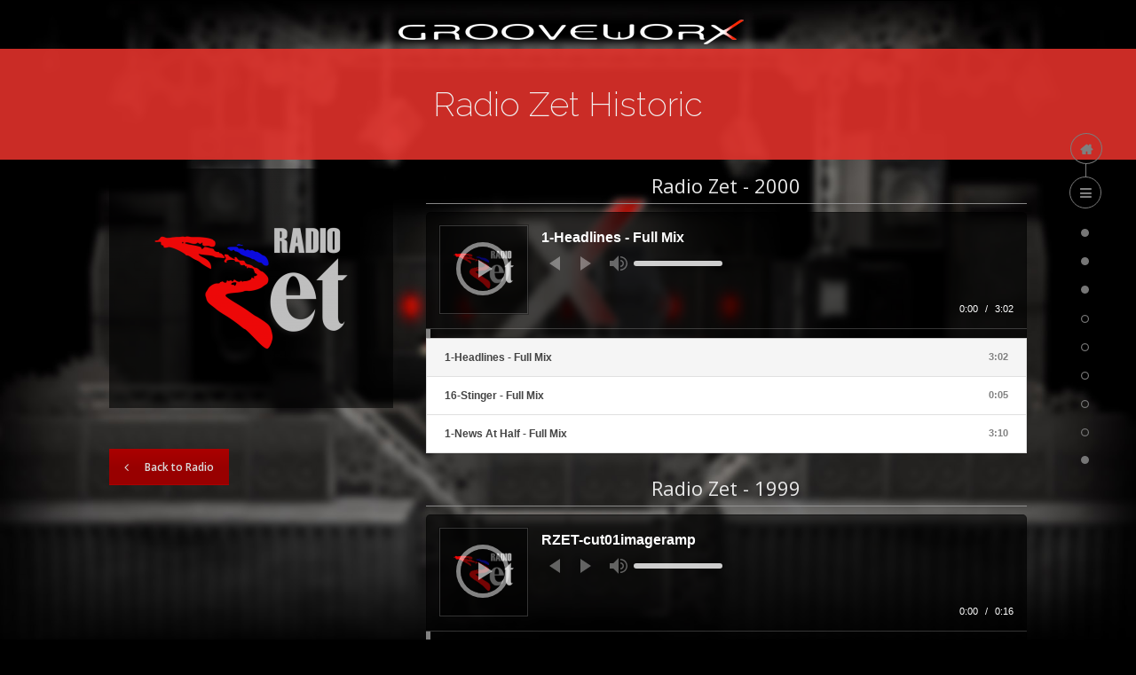

--- FILE ---
content_type: text/html; charset=UTF-8
request_url: https://grooveworx.com/radio-zet/
body_size: 21763
content:


<!DOCTYPE html>
<html lang="en-US">
<head>
<meta charset="UTF-8" />
<title>Radio Zet - Radio Jingles - GrooveWorx 
</title>
<link rel="profile" href="http://gmpg.org/xfn/11" />
<link rel="pingback" href="https://grooveworx.com/xmlrpc.php" />
<link rel="shortcut icon" href="https://grooveworx.com/wp-content/uploads/2015/07/grooveworx-X-favicon1.png" />
<meta name="viewport" content="width=device-width, initial-scale=1, maximum-scale=1">
<meta name="viewport" content="width=device-width, initial-scale=1, maximum-scale=1, user-scalable=no" />
 <meta name="twitter:card" content="summary_large_image">
 					
<meta name="twitter:image" content="">
<meta property="og:title" content="Radio Zet Historic" />
<meta property="og:type" content="article" />
<meta property="og:url" content="https://grooveworx.com/radio-zet/" /> 
<meta name="twitter:url" content="https://grooveworx.com/radio-zet/">
<meta name="og:description" content="Radio Zet Historic" />

<meta name="twitter:site" content="@flasherland">
	<!--[if lte IE 8]><style>.header-top-p, #footer,#dl-menu,nav,.no-touch , .cd-vertical-nav, .welcome-b, .ss-row-clear{display:none;} .support-note .note-ie{display:block;}</style><![endif]-->
<meta http-equiv="Content-Type" content="text/html; charset=UTF-8">
<meta name='robots' content='index, follow, max-image-preview:large, max-snippet:-1, max-video-preview:-1' />
	<style>img:is([sizes="auto" i], [sizes^="auto," i]) { contain-intrinsic-size: 3000px 1500px }</style>
	
	<!-- This site is optimized with the Yoast SEO plugin v26.7 - https://yoast.com/wordpress/plugins/seo/ -->
	<title>Radio Zet - Radio Jingles - GrooveWorx</title>
	<meta name="description" content="Radio Zet - Radio Jingles - Radio Music Production - Radio Imaging - Radio IDs" />
	<link rel="canonical" href="https://grooveworx.com/radio-zet/" />
	<meta property="og:locale" content="en_US" />
	<meta property="og:type" content="article" />
	<meta property="og:title" content="Radio Zet - Radio Jingles - GrooveWorx" />
	<meta property="og:description" content="Radio Zet - Radio Jingles - Radio Music Production - Radio Imaging - Radio IDs" />
	<meta property="og:url" content="https://grooveworx.com/radio-zet/" />
	<meta property="og:site_name" content="GrooveWorx" />
	<meta property="article:publisher" content="https://www.facebook.com/GrooveWorxStudio" />
	<meta property="article:published_time" content="2016-02-24T07:31:17+00:00" />
	<meta property="article:modified_time" content="2023-08-09T23:27:23+00:00" />
	<meta name="author" content="Justin Blair" />
	<meta name="twitter:card" content="summary_large_image" />
	<meta name="twitter:creator" content="@grooveworx" />
	<meta name="twitter:site" content="@grooveworx" />
	<meta name="twitter:label1" content="Written by" />
	<meta name="twitter:data1" content="Justin Blair" />
	<meta name="twitter:label2" content="Est. reading time" />
	<meta name="twitter:data2" content="1 minute" />
	<script type="application/ld+json" class="yoast-schema-graph">{"@context":"https://schema.org","@graph":[{"@type":"Article","@id":"https://grooveworx.com/radio-zet/#article","isPartOf":{"@id":"https://grooveworx.com/radio-zet/"},"author":{"name":"Justin Blair","@id":"https://grooveworx.com/#/schema/person/a21b406628a1eacbe1a0fc7b0cb29e58"},"headline":"Radio Zet Historic","datePublished":"2016-02-24T07:31:17+00:00","dateModified":"2023-08-09T23:27:23+00:00","mainEntityOfPage":{"@id":"https://grooveworx.com/radio-zet/"},"wordCount":249,"publisher":{"@id":"https://grooveworx.com/#organization"},"articleSection":["Historical Radio Packages","RADIO","Radio Jingles"],"inLanguage":"en-US"},{"@type":"WebPage","@id":"https://grooveworx.com/radio-zet/","url":"https://grooveworx.com/radio-zet/","name":"Radio Zet - Radio Jingles - GrooveWorx","isPartOf":{"@id":"https://grooveworx.com/#website"},"datePublished":"2016-02-24T07:31:17+00:00","dateModified":"2023-08-09T23:27:23+00:00","description":"Radio Zet - Radio Jingles - Radio Music Production - Radio Imaging - Radio IDs","breadcrumb":{"@id":"https://grooveworx.com/radio-zet/#breadcrumb"},"inLanguage":"en-US","potentialAction":[{"@type":"ReadAction","target":["https://grooveworx.com/radio-zet/"]}]},{"@type":"BreadcrumbList","@id":"https://grooveworx.com/radio-zet/#breadcrumb","itemListElement":[{"@type":"ListItem","position":1,"name":"Home","item":"https://grooveworx.com/"},{"@type":"ListItem","position":2,"name":"Radio Zet Historic"}]},{"@type":"WebSite","@id":"https://grooveworx.com/#website","url":"https://grooveworx.com/","name":"GrooveWorx","description":"Los Angeles based music production company for Film Trailers, TV, and Radio","publisher":{"@id":"https://grooveworx.com/#organization"},"potentialAction":[{"@type":"SearchAction","target":{"@type":"EntryPoint","urlTemplate":"https://grooveworx.com/?s={search_term_string}"},"query-input":{"@type":"PropertyValueSpecification","valueRequired":true,"valueName":"search_term_string"}}],"inLanguage":"en-US"},{"@type":"Organization","@id":"https://grooveworx.com/#organization","name":"GrooveWorx","url":"https://grooveworx.com/","logo":{"@type":"ImageObject","inLanguage":"en-US","@id":"https://grooveworx.com/#/schema/logo/image/","url":"https://grooveworx.com/wp-content/uploads/2015/10/grooveworx-logo-FINAL.png","contentUrl":"https://grooveworx.com/wp-content/uploads/2015/10/grooveworx-logo-FINAL.png","width":1200,"height":95,"caption":"GrooveWorx"},"image":{"@id":"https://grooveworx.com/#/schema/logo/image/"},"sameAs":["https://www.facebook.com/GrooveWorxStudio","https://x.com/grooveworx","http://instagram.com/grooveworx","http://youtube.com/user/grooveworxmusic"]},{"@type":"Person","@id":"https://grooveworx.com/#/schema/person/a21b406628a1eacbe1a0fc7b0cb29e58","name":"Justin Blair"}]}</script>
	<!-- / Yoast SEO plugin. -->


<script type='application/javascript'  id='pys-version-script'>console.log('PixelYourSite Free version 11.1.5.2');</script>
<link rel='dns-prefetch' href='//cdn.usefathom.com' />
<link rel='dns-prefetch' href='//maxcdn.bootstrapcdn.com' />
<link rel='dns-prefetch' href='//fonts.googleapis.com' />
<link rel='dns-prefetch' href='//www.googletagmanager.com' />
<link rel="alternate" type="application/rss+xml" title="GrooveWorx &raquo; Feed" href="https://grooveworx.com/feed/" />
<link rel="alternate" type="application/rss+xml" title="GrooveWorx &raquo; Comments Feed" href="https://grooveworx.com/comments/feed/" />
<link rel='stylesheet' id='wp-block-library-css' href='https://grooveworx.com/wp-includes/css/dist/block-library/style.min.css' type='text/css' media='all' />
<style id='classic-theme-styles-inline-css' type='text/css'>
/*! This file is auto-generated */
.wp-block-button__link{color:#fff;background-color:#32373c;border-radius:9999px;box-shadow:none;text-decoration:none;padding:calc(.667em + 2px) calc(1.333em + 2px);font-size:1.125em}.wp-block-file__button{background:#32373c;color:#fff;text-decoration:none}
</style>
<style id='global-styles-inline-css' type='text/css'>
:root{--wp--preset--aspect-ratio--square: 1;--wp--preset--aspect-ratio--4-3: 4/3;--wp--preset--aspect-ratio--3-4: 3/4;--wp--preset--aspect-ratio--3-2: 3/2;--wp--preset--aspect-ratio--2-3: 2/3;--wp--preset--aspect-ratio--16-9: 16/9;--wp--preset--aspect-ratio--9-16: 9/16;--wp--preset--color--black: #000000;--wp--preset--color--cyan-bluish-gray: #abb8c3;--wp--preset--color--white: #ffffff;--wp--preset--color--pale-pink: #f78da7;--wp--preset--color--vivid-red: #cf2e2e;--wp--preset--color--luminous-vivid-orange: #ff6900;--wp--preset--color--luminous-vivid-amber: #fcb900;--wp--preset--color--light-green-cyan: #7bdcb5;--wp--preset--color--vivid-green-cyan: #00d084;--wp--preset--color--pale-cyan-blue: #8ed1fc;--wp--preset--color--vivid-cyan-blue: #0693e3;--wp--preset--color--vivid-purple: #9b51e0;--wp--preset--gradient--vivid-cyan-blue-to-vivid-purple: linear-gradient(135deg,rgba(6,147,227,1) 0%,rgb(155,81,224) 100%);--wp--preset--gradient--light-green-cyan-to-vivid-green-cyan: linear-gradient(135deg,rgb(122,220,180) 0%,rgb(0,208,130) 100%);--wp--preset--gradient--luminous-vivid-amber-to-luminous-vivid-orange: linear-gradient(135deg,rgba(252,185,0,1) 0%,rgba(255,105,0,1) 100%);--wp--preset--gradient--luminous-vivid-orange-to-vivid-red: linear-gradient(135deg,rgba(255,105,0,1) 0%,rgb(207,46,46) 100%);--wp--preset--gradient--very-light-gray-to-cyan-bluish-gray: linear-gradient(135deg,rgb(238,238,238) 0%,rgb(169,184,195) 100%);--wp--preset--gradient--cool-to-warm-spectrum: linear-gradient(135deg,rgb(74,234,220) 0%,rgb(151,120,209) 20%,rgb(207,42,186) 40%,rgb(238,44,130) 60%,rgb(251,105,98) 80%,rgb(254,248,76) 100%);--wp--preset--gradient--blush-light-purple: linear-gradient(135deg,rgb(255,206,236) 0%,rgb(152,150,240) 100%);--wp--preset--gradient--blush-bordeaux: linear-gradient(135deg,rgb(254,205,165) 0%,rgb(254,45,45) 50%,rgb(107,0,62) 100%);--wp--preset--gradient--luminous-dusk: linear-gradient(135deg,rgb(255,203,112) 0%,rgb(199,81,192) 50%,rgb(65,88,208) 100%);--wp--preset--gradient--pale-ocean: linear-gradient(135deg,rgb(255,245,203) 0%,rgb(182,227,212) 50%,rgb(51,167,181) 100%);--wp--preset--gradient--electric-grass: linear-gradient(135deg,rgb(202,248,128) 0%,rgb(113,206,126) 100%);--wp--preset--gradient--midnight: linear-gradient(135deg,rgb(2,3,129) 0%,rgb(40,116,252) 100%);--wp--preset--font-size--small: 13px;--wp--preset--font-size--medium: 20px;--wp--preset--font-size--large: 36px;--wp--preset--font-size--x-large: 42px;--wp--preset--spacing--20: 0.44rem;--wp--preset--spacing--30: 0.67rem;--wp--preset--spacing--40: 1rem;--wp--preset--spacing--50: 1.5rem;--wp--preset--spacing--60: 2.25rem;--wp--preset--spacing--70: 3.38rem;--wp--preset--spacing--80: 5.06rem;--wp--preset--shadow--natural: 6px 6px 9px rgba(0, 0, 0, 0.2);--wp--preset--shadow--deep: 12px 12px 50px rgba(0, 0, 0, 0.4);--wp--preset--shadow--sharp: 6px 6px 0px rgba(0, 0, 0, 0.2);--wp--preset--shadow--outlined: 6px 6px 0px -3px rgba(255, 255, 255, 1), 6px 6px rgba(0, 0, 0, 1);--wp--preset--shadow--crisp: 6px 6px 0px rgba(0, 0, 0, 1);}:where(.is-layout-flex){gap: 0.5em;}:where(.is-layout-grid){gap: 0.5em;}body .is-layout-flex{display: flex;}.is-layout-flex{flex-wrap: wrap;align-items: center;}.is-layout-flex > :is(*, div){margin: 0;}body .is-layout-grid{display: grid;}.is-layout-grid > :is(*, div){margin: 0;}:where(.wp-block-columns.is-layout-flex){gap: 2em;}:where(.wp-block-columns.is-layout-grid){gap: 2em;}:where(.wp-block-post-template.is-layout-flex){gap: 1.25em;}:where(.wp-block-post-template.is-layout-grid){gap: 1.25em;}.has-black-color{color: var(--wp--preset--color--black) !important;}.has-cyan-bluish-gray-color{color: var(--wp--preset--color--cyan-bluish-gray) !important;}.has-white-color{color: var(--wp--preset--color--white) !important;}.has-pale-pink-color{color: var(--wp--preset--color--pale-pink) !important;}.has-vivid-red-color{color: var(--wp--preset--color--vivid-red) !important;}.has-luminous-vivid-orange-color{color: var(--wp--preset--color--luminous-vivid-orange) !important;}.has-luminous-vivid-amber-color{color: var(--wp--preset--color--luminous-vivid-amber) !important;}.has-light-green-cyan-color{color: var(--wp--preset--color--light-green-cyan) !important;}.has-vivid-green-cyan-color{color: var(--wp--preset--color--vivid-green-cyan) !important;}.has-pale-cyan-blue-color{color: var(--wp--preset--color--pale-cyan-blue) !important;}.has-vivid-cyan-blue-color{color: var(--wp--preset--color--vivid-cyan-blue) !important;}.has-vivid-purple-color{color: var(--wp--preset--color--vivid-purple) !important;}.has-black-background-color{background-color: var(--wp--preset--color--black) !important;}.has-cyan-bluish-gray-background-color{background-color: var(--wp--preset--color--cyan-bluish-gray) !important;}.has-white-background-color{background-color: var(--wp--preset--color--white) !important;}.has-pale-pink-background-color{background-color: var(--wp--preset--color--pale-pink) !important;}.has-vivid-red-background-color{background-color: var(--wp--preset--color--vivid-red) !important;}.has-luminous-vivid-orange-background-color{background-color: var(--wp--preset--color--luminous-vivid-orange) !important;}.has-luminous-vivid-amber-background-color{background-color: var(--wp--preset--color--luminous-vivid-amber) !important;}.has-light-green-cyan-background-color{background-color: var(--wp--preset--color--light-green-cyan) !important;}.has-vivid-green-cyan-background-color{background-color: var(--wp--preset--color--vivid-green-cyan) !important;}.has-pale-cyan-blue-background-color{background-color: var(--wp--preset--color--pale-cyan-blue) !important;}.has-vivid-cyan-blue-background-color{background-color: var(--wp--preset--color--vivid-cyan-blue) !important;}.has-vivid-purple-background-color{background-color: var(--wp--preset--color--vivid-purple) !important;}.has-black-border-color{border-color: var(--wp--preset--color--black) !important;}.has-cyan-bluish-gray-border-color{border-color: var(--wp--preset--color--cyan-bluish-gray) !important;}.has-white-border-color{border-color: var(--wp--preset--color--white) !important;}.has-pale-pink-border-color{border-color: var(--wp--preset--color--pale-pink) !important;}.has-vivid-red-border-color{border-color: var(--wp--preset--color--vivid-red) !important;}.has-luminous-vivid-orange-border-color{border-color: var(--wp--preset--color--luminous-vivid-orange) !important;}.has-luminous-vivid-amber-border-color{border-color: var(--wp--preset--color--luminous-vivid-amber) !important;}.has-light-green-cyan-border-color{border-color: var(--wp--preset--color--light-green-cyan) !important;}.has-vivid-green-cyan-border-color{border-color: var(--wp--preset--color--vivid-green-cyan) !important;}.has-pale-cyan-blue-border-color{border-color: var(--wp--preset--color--pale-cyan-blue) !important;}.has-vivid-cyan-blue-border-color{border-color: var(--wp--preset--color--vivid-cyan-blue) !important;}.has-vivid-purple-border-color{border-color: var(--wp--preset--color--vivid-purple) !important;}.has-vivid-cyan-blue-to-vivid-purple-gradient-background{background: var(--wp--preset--gradient--vivid-cyan-blue-to-vivid-purple) !important;}.has-light-green-cyan-to-vivid-green-cyan-gradient-background{background: var(--wp--preset--gradient--light-green-cyan-to-vivid-green-cyan) !important;}.has-luminous-vivid-amber-to-luminous-vivid-orange-gradient-background{background: var(--wp--preset--gradient--luminous-vivid-amber-to-luminous-vivid-orange) !important;}.has-luminous-vivid-orange-to-vivid-red-gradient-background{background: var(--wp--preset--gradient--luminous-vivid-orange-to-vivid-red) !important;}.has-very-light-gray-to-cyan-bluish-gray-gradient-background{background: var(--wp--preset--gradient--very-light-gray-to-cyan-bluish-gray) !important;}.has-cool-to-warm-spectrum-gradient-background{background: var(--wp--preset--gradient--cool-to-warm-spectrum) !important;}.has-blush-light-purple-gradient-background{background: var(--wp--preset--gradient--blush-light-purple) !important;}.has-blush-bordeaux-gradient-background{background: var(--wp--preset--gradient--blush-bordeaux) !important;}.has-luminous-dusk-gradient-background{background: var(--wp--preset--gradient--luminous-dusk) !important;}.has-pale-ocean-gradient-background{background: var(--wp--preset--gradient--pale-ocean) !important;}.has-electric-grass-gradient-background{background: var(--wp--preset--gradient--electric-grass) !important;}.has-midnight-gradient-background{background: var(--wp--preset--gradient--midnight) !important;}.has-small-font-size{font-size: var(--wp--preset--font-size--small) !important;}.has-medium-font-size{font-size: var(--wp--preset--font-size--medium) !important;}.has-large-font-size{font-size: var(--wp--preset--font-size--large) !important;}.has-x-large-font-size{font-size: var(--wp--preset--font-size--x-large) !important;}
:where(.wp-block-post-template.is-layout-flex){gap: 1.25em;}:where(.wp-block-post-template.is-layout-grid){gap: 1.25em;}
:where(.wp-block-columns.is-layout-flex){gap: 2em;}:where(.wp-block-columns.is-layout-grid){gap: 2em;}
:root :where(.wp-block-pullquote){font-size: 1.5em;line-height: 1.6;}
</style>
<link rel='stylesheet' id='contact-form-7-css' href='https://grooveworx.com/wp-content/plugins/contact-form-7/includes/css/styles.css' type='text/css' media='all' />
<link rel='stylesheet' id='hamburger.css-css' href='https://grooveworx.com/wp-content/plugins/wp-responsive-menu/assets/css/wpr-hamburger.css' type='text/css' media='all' />
<link rel='stylesheet' id='wprmenu.css-css' href='https://grooveworx.com/wp-content/plugins/wp-responsive-menu/assets/css/wprmenu.css' type='text/css' media='all' />
<style id='wprmenu.css-inline-css' type='text/css'>
@media only screen and ( max-width: 768px ) {html body div.wprm-wrapper {overflow: scroll;}#wprmenu_bar {background-image: url();background-size:;background-repeat: ;}#wprmenu_bar {background-color: #0D0D0D;}html body div#mg-wprm-wrap .wpr_submit .icon.icon-search {color: ;}#wprmenu_bar .menu_title,#wprmenu_bar .wprmenu_icon_menu,#wprmenu_bar .menu_title a {color: #F2F2F2;}#wprmenu_bar .menu_title a {font-size: px;font-weight: ;}#mg-wprm-wrap li.menu-item a {font-size: px;text-transform: ;font-weight: ;}#mg-wprm-wrap li.menu-item-has-children ul.sub-menu a {font-size: px;text-transform: ;font-weight: ;}#mg-wprm-wrap li.current-menu-item > a {background: ;}#mg-wprm-wrap li.current-menu-item > a,#mg-wprm-wrap li.current-menu-item span.wprmenu_icon{color:!important;}#mg-wprm-wrap {background-color: #2E2E2E;}.cbp-spmenu-push-toright,.cbp-spmenu-push-toright .mm-slideout {left: 80% ;}.cbp-spmenu-push-toleft {left: -80% ;}#mg-wprm-wrap.cbp-spmenu-right,#mg-wprm-wrap.cbp-spmenu-left,#mg-wprm-wrap.cbp-spmenu-right.custom,#mg-wprm-wrap.cbp-spmenu-left.custom,.cbp-spmenu-vertical {width: 80%;max-width: px;}#mg-wprm-wrap ul#wprmenu_menu_ul li.menu-item a,div#mg-wprm-wrap ul li span.wprmenu_icon {color: #CFCFCF;}#mg-wprm-wrap ul#wprmenu_menu_ul li.menu-item:valid ~ a{color: ;}#mg-wprm-wrap ul#wprmenu_menu_ul li.menu-item a:hover {background: ;color: #606060 !important;}div#mg-wprm-wrap ul>li:hover>span.wprmenu_icon {color: #606060 !important;}.wprmenu_bar .hamburger-inner,.wprmenu_bar .hamburger-inner::before,.wprmenu_bar .hamburger-inner::after {background: #FFFFFF;}.wprmenu_bar .hamburger:hover .hamburger-inner,.wprmenu_bar .hamburger:hover .hamburger-inner::before,.wprmenu_bar .hamburger:hover .hamburger-inner::after {background: ;}#wprmenu_menu.left {width:80%;left: -80%;right: auto;}#wprmenu_menu.right {width:80%;right: -80%;left: auto;}.wprmenu_bar .hamburger {float: right;}.wprmenu_bar #custom_menu_icon.hamburger {top: px;right: 0px;float: right;background-color: ;}.wpr_custom_menu #custom_menu_icon {display: block;}html { padding-top: 42px !important; }#wprmenu_bar,#mg-wprm-wrap { display: block; }div#wpadminbar { position: fixed; }}
</style>
<link rel='stylesheet' id='wpr_icons-css' href='https://grooveworx.com/wp-content/plugins/wp-responsive-menu/inc/assets/icons/wpr-icons.css' type='text/css' media='all' />
<link rel='stylesheet' id='cff-css' href='https://grooveworx.com/wp-content/plugins/custom-facebook-feed/assets/css/cff-style.min.css' type='text/css' media='all' />
<link rel='stylesheet' id='sb-font-awesome-css' href='https://maxcdn.bootstrapcdn.com/font-awesome/4.7.0/css/font-awesome.min.css' type='text/css' media='all' />
<link rel='stylesheet' id='ab_tf_fontawesome-css' href='https://grooveworx.com/wp-content/themes/shareit/css/font-awesome/css/font-awesome.css' type='text/css' media='all' />
<link rel='stylesheet' id='ab_tf_mainstyle-css' href='https://grooveworx.com/wp-content/themes/shareitchild/style.css' type='text/css' media='all' />
<link rel='stylesheet' id='ab_tf_ccscroll-css' href='https://grooveworx.com/wp-content/themes/shareit/css/jquery.mCustomScrollbar.css' type='text/css' media='all' />
<link rel='stylesheet' id='ab_tf_responsive-css' href='https://grooveworx.com/wp-content/themes/shareit/css/ct_ab_responsive.css' type='text/css' media='all' />
<!--[if IE 9]>
<link rel='stylesheet' id='ab_tf_tt-ie9-css' href='https://grooveworx.com/wp-content/themes/shareitchild/css/styleIE.css' type='text/css' media='all' />
<![endif]-->
<link rel='stylesheet' id='js_composer_front-css' href='https://grooveworx.com/wp-content/plugins/js_composer_shareit/assets/css/js_composer.min.css' type='text/css' media='all' />
<link rel='stylesheet' id='redux-google-fonts-ab_tf_settings-css' href='https://fonts.googleapis.com/css?family=Open+Sans%3A300%2C400%2C600%2C700%2C800%2C300italic%2C400italic%2C600italic%2C700italic%2C800italic%7CRaleway%3A200&#038;subset=latin&#038;ver=1672588165' type='text/css' media='all' />
<link rel='stylesheet' id='wl-style-css' href='https://grooveworx.com/wp-content/plugins/while-it-is-loading/css/wl-style.css' type='text/css' media='all' />
<script type="text/javascript" src="https://cdn.usefathom.com/script.js" id="fathom-snippet-js" defer="defer" data-wp-strategy="defer" data-site="FOSNIDLT"   data-no-minify></script>
<script type="text/javascript" src="https://grooveworx.com/wp-includes/js/jquery/jquery.min.js" id="jquery-core-js"></script>
<script type="text/javascript" src="https://grooveworx.com/wp-includes/js/jquery/jquery-migrate.min.js" id="jquery-migrate-js"></script>
<script type="text/javascript" src="https://grooveworx.com/wp-content/plugins/wp-responsive-menu/assets/js/modernizr.custom.js" id="modernizr-js"></script>
<script type="text/javascript" src="https://grooveworx.com/wp-content/plugins/wp-responsive-menu/assets/js/touchSwipe.js" id="touchSwipe-js"></script>
<script type="text/javascript" id="wprmenu.js-js-extra">
/* <![CDATA[ */
var wprmenu = {"zooming":"no","from_width":"768","push_width":"","menu_width":"80","parent_click":"","swipe":"no","enable_overlay":"","wprmenuDemoId":""};
/* ]]> */
</script>
<script type="text/javascript" src="https://grooveworx.com/wp-content/plugins/wp-responsive-menu/assets/js/wprmenu.js" id="wprmenu.js-js"></script>
<script type="text/javascript" src="https://grooveworx.com/wp-content/themes/shareitchild/js1/libs/underscore-min.js" id="script-name2-js"></script>
<script type="text/javascript" src="https://grooveworx.com/wp-content/plugins/pixelyoursite/dist/scripts/jquery.bind-first-0.2.3.min.js" id="jquery-bind-first-js"></script>
<script type="text/javascript" src="https://grooveworx.com/wp-content/plugins/pixelyoursite/dist/scripts/js.cookie-2.1.3.min.js" id="js-cookie-pys-js"></script>
<script type="text/javascript" src="https://grooveworx.com/wp-content/plugins/pixelyoursite/dist/scripts/tld.min.js" id="js-tld-js"></script>
<script type="text/javascript" id="pys-js-extra">
/* <![CDATA[ */
var pysOptions = {"staticEvents":{"facebook":{"init_event":[{"delay":0,"type":"static","ajaxFire":false,"name":"PageView","pixelIds":["365064490840567"],"eventID":"365f0f61-5633-4938-ac24-8a67380ac088","params":{"post_category":"Historical Radio Packages, RADIO, Radio Jingles","page_title":"Radio Zet Historic","post_type":"post","post_id":3934,"plugin":"PixelYourSite","user_role":"guest","event_url":"grooveworx.com\/radio-zet\/"},"e_id":"init_event","ids":[],"hasTimeWindow":false,"timeWindow":0,"woo_order":"","edd_order":""}]}},"dynamicEvents":[],"triggerEvents":[],"triggerEventTypes":[],"facebook":{"pixelIds":["365064490840567"],"advancedMatching":[],"advancedMatchingEnabled":false,"removeMetadata":false,"wooVariableAsSimple":false,"serverApiEnabled":false,"wooCRSendFromServer":false,"send_external_id":null,"enabled_medical":false,"do_not_track_medical_param":["event_url","post_title","page_title","landing_page","content_name","categories","category_name","tags"],"meta_ldu":false},"debug":"","siteUrl":"https:\/\/grooveworx.com","ajaxUrl":"https:\/\/grooveworx.com\/wp-admin\/admin-ajax.php","ajax_event":"2e0c203581","enable_remove_download_url_param":"1","cookie_duration":"7","last_visit_duration":"60","enable_success_send_form":"","ajaxForServerEvent":"1","ajaxForServerStaticEvent":"1","useSendBeacon":"1","send_external_id":"1","external_id_expire":"180","track_cookie_for_subdomains":"1","google_consent_mode":"1","gdpr":{"ajax_enabled":false,"all_disabled_by_api":false,"facebook_disabled_by_api":false,"analytics_disabled_by_api":false,"google_ads_disabled_by_api":false,"pinterest_disabled_by_api":false,"bing_disabled_by_api":false,"reddit_disabled_by_api":false,"externalID_disabled_by_api":false,"facebook_prior_consent_enabled":true,"analytics_prior_consent_enabled":true,"google_ads_prior_consent_enabled":null,"pinterest_prior_consent_enabled":true,"bing_prior_consent_enabled":true,"cookiebot_integration_enabled":false,"cookiebot_facebook_consent_category":"marketing","cookiebot_analytics_consent_category":"statistics","cookiebot_tiktok_consent_category":"marketing","cookiebot_google_ads_consent_category":"marketing","cookiebot_pinterest_consent_category":"marketing","cookiebot_bing_consent_category":"marketing","consent_magic_integration_enabled":false,"real_cookie_banner_integration_enabled":false,"cookie_notice_integration_enabled":false,"cookie_law_info_integration_enabled":false,"analytics_storage":{"enabled":true,"value":"granted","filter":false},"ad_storage":{"enabled":true,"value":"granted","filter":false},"ad_user_data":{"enabled":true,"value":"granted","filter":false},"ad_personalization":{"enabled":true,"value":"granted","filter":false}},"cookie":{"disabled_all_cookie":false,"disabled_start_session_cookie":false,"disabled_advanced_form_data_cookie":false,"disabled_landing_page_cookie":false,"disabled_first_visit_cookie":false,"disabled_trafficsource_cookie":false,"disabled_utmTerms_cookie":false,"disabled_utmId_cookie":false},"tracking_analytics":{"TrafficSource":"direct","TrafficLanding":"undefined","TrafficUtms":[],"TrafficUtmsId":[]},"GATags":{"ga_datalayer_type":"default","ga_datalayer_name":"dataLayerPYS"},"woo":{"enabled":false},"edd":{"enabled":false},"cache_bypass":"1768711088"};
/* ]]> */
</script>
<script type="text/javascript" src="https://grooveworx.com/wp-content/plugins/pixelyoursite/dist/scripts/public.js" id="pys-js"></script>
<link rel="https://api.w.org/" href="https://grooveworx.com/wp-json/" /><link rel="alternate" title="JSON" type="application/json" href="https://grooveworx.com/wp-json/wp/v2/posts/3934" /><link rel="EditURI" type="application/rsd+xml" title="RSD" href="https://grooveworx.com/xmlrpc.php?rsd" />

<link rel='shortlink' href='https://grooveworx.com/?p=3934' />
<link rel="alternate" title="oEmbed (JSON)" type="application/json+oembed" href="https://grooveworx.com/wp-json/oembed/1.0/embed?url=https%3A%2F%2Fgrooveworx.com%2Fradio-zet%2F" />
<link rel="alternate" title="oEmbed (XML)" type="text/xml+oembed" href="https://grooveworx.com/wp-json/oembed/1.0/embed?url=https%3A%2F%2Fgrooveworx.com%2Fradio-zet%2F&#038;format=xml" />
<meta name="generator" content="Site Kit by Google 1.170.0" />			<script>
			function desvanecer(){
				var dibujo = document.getElementById('display');
				if(dibujo != null){
					dibujo.style.opacity -= 0.03;
					if(dibujo.style.opacity < 0.0)
						dibujo.parentNode.removeChild(dibujo);
					else
						setTimeout(function(){desvanecer()},30);
				}
			}
			setTimeout(function(){if(document.getElementById('display') != null)desvanecer();},9999);
			window.addEventListener('load',desvanecer);
			</script>
		<!--[if IE 9]> <script>var _gambitParallaxIE9 = true;</script> <![endif]--><meta name="generator" content="Powered by Visual Composer - drag and drop page builder for WordPress."/>
<!--[if lte IE 9]><link rel="stylesheet" type="text/css" href="https://grooveworx.com/wp-content/plugins/js_composer_shareit/assets/css/vc_lte_ie9.min.css" media="screen"><![endif]--><!--[if IE  8]><link rel="stylesheet" type="text/css" href="https://grooveworx.com/wp-content/plugins/js_composer_shareit/assets/css/vc-ie8.min.css" media="screen"><![endif]--><link rel="icon" href="https://grooveworx.com/wp-content/uploads/2015/12/cropped-grooveworx-site-icon-X-32x32.png" sizes="32x32" />
<link rel="icon" href="https://grooveworx.com/wp-content/uploads/2015/12/cropped-grooveworx-site-icon-X-192x192.png" sizes="192x192" />
<link rel="apple-touch-icon" href="https://grooveworx.com/wp-content/uploads/2015/12/cropped-grooveworx-site-icon-X-180x180.png" />
<meta name="msapplication-TileImage" content="https://grooveworx.com/wp-content/uploads/2015/12/cropped-grooveworx-site-icon-X-270x270.png" />
<style type="text/css" title="dynamic-css" class="options-output">body,input,textarea,select{font-family:"Open Sans";line-height:18px;font-weight:600;font-style:normal;color:#b7b7b7;font-size:14px;}body a{color:#c90000;}body a:hover{color:#ff0000;}h1,h2,h3,h4,h5,h6{font-family:"Open Sans";font-weight:600;font-style:normal;}#firsts .content-title{font-family:Raleway;line-height:normalpx;font-weight:200;font-style:normal;color:#cccccc;font-size:38px;}.fullwidthtitle .content-title{background:#808080;}#firsts .content-title.comm-title{font-family:"Open Sans";line-height:normalpx;font-weight:300;font-style:normal;color:#777777;font-size:28px;}.fb-holder .container-border,.comment-body{background:#474747;}.fb-holder .container-border,.comment-body{border-top:1px solid #777777;border-bottom:1px solid #777777;border-left:1px solid #777777;border-right:1px solid #777777;}#tt-h-one,#tt-h-two{margin-top:10px;margin-bottom:20px;}textarea,input,.wpcf7-form input,.wpcf7-form textarea{background:rgba(123,123,123,0.6);}textarea,input,.wpcf7-form input,.wpcf7-form textarea{border:1px solid solid;}textarea,input,.wpcf7-form input,.wpcf7-form textarea{color:#d7d7d7;}textarea,input,.wpcf7-form input,.wpcf7-form textarea{border-color:rgba(236,236,236,0.5);}.sticky .ct_tt_timelieholder:after{color:#9a9a9a;}.loadbg{background:rgba(0,0,0,0.6);}div.pp_overlay{background:rgba(51,51,51,0.8);}.ct_tt_img_hoverfx .ct_tt_mask{background:rgba(92,0,0,0.7);}.ct_tt_mask .st0{stroke:rgba(85,85,85,0.51);}.widgettitle{font-family:"Open Sans";font-weight:600;font-style:normal;color:#dddddd;font-size:18px;}.widget a,.widget_calendar #wp-calendar th,ol.tags li a{color:#9e9e9e;}.widget a:hover,.widget_calendar #wp-calendar th:hover,ol.tags li a:hover{color:#8e1c1c;}.widget li,border-color{border-bottom:1px solid #aaaaaa;}.widget li:after{background:rgba(221,221,221,0.6);}.widgettitle{border-bottom:1px solid #aaaaaa;}.widgettitle:after{background:rgba(221,221,221,0.8);}.wpb_heading{color:#9f9f9f;}body .vc_btn.vc_btn_wpb_defbtn.vc_btn_rounded,body .vc_btn.vc_btn_wpb_defbtn.vc_btn_square,body .vc_btn.vc_btn_wpb_defbtn.vc_btn_round{background:rgba(152,152,152,0.71);}body .vc_btn.vc_btn_wpb_defbtn.vc_btn_rounded:hover,body .vc_btn.vc_btn_wpb_defbtn.vc_btn_square:hover,body .vc_btn.vc_btn_wpb_defbtn.vc_btn_round:hover{background:rgba(134,134,134,0.88);}body .vc_separator.vc_sep_color_wpb_defbtn  .vc_sep_holder .vc_sep_line, body .vc_separator.vc_sep_color_wpb_defbtn .ct_tt_hhasoutline {border-color:rgba(152,152,152,0.88);}.vc_toggle_title,.vc_toggle_title h4{font-family:"Open Sans";line-height:22px;font-weight:400;font-style:normal;font-size:14px;}.vc_toggle_color_wpb_defbtn .vc_toggle_title{color:#c3c3c3;}.vc_toggle_color_wpb_defbtn .vc_toggle_title:hover h4{color:#9d0000;}body .vc_toggle_title{border-top:1px solid #999999;border-bottom:1px solid #999999;border-left:1px solid #999999;border-right:1px solid #999999;}body .wpb_content_element .wpb_accordion_header a{font-family:"Open Sans";line-height:22px;font-weight:400;font-style:normal;font-size:14px;}body .wpb_content_element .wpb_accordion_header a,.vc_tta-style-outline .vc_tta-panel .vc_tta-panel-title > a,.vc_tta-style-flat .vc_tta-panel .vc_tta-panel-title > a{color:#e0e0e0;}body .wpb_content_element .wpb_accordion_header a:hover,.vc_tta-style-outline .vc_tta-panel .vc_tta-panel-title > a:hover,.vc_tta-style-flat .vc_tta-panel .vc_tta-panel-title > a:hover{color:#ad0000;}.wpb_content_element .wpb_accordion_wrapper .wpb_accordion_header,.vc_tta-style-outline .vc_tta-panel .vc_tta-panel-heading:hover,.vc_tta-style-flat .vc_tta-panel.vc_active .vc_tta-panel-heading,.vc_tta-style-modern .vc_tta-panel .vc_tta-panel-heading{background-color:rgba(157,0,0,0.71);}body .wpb_accordion .wpb_accordion_wrapper .ui-state-default .ui-icon{background-color:#a3a3a3;}.wpb_content_element .wpb_accordion_wrapper .wpb_accordion_header,.vc_tta-style-outline .vc_tta-panel .vc_tta-panel-heading,.vc_tta-style-modern .vc_tta-panel .vc_tta-panel-heading{border-top:1px solid #d3d3d3;border-bottom:1px solid #d3d3d3;border-left:1px solid #d3d3d3;border-right:1px solid #d3d3d3;}body .wpb_content_element .wpb_tabs_nav li a,.vc_tta.vc_general .vc_tta-tab>a{font-family:"Open Sans";line-height:22px;font-weight:400;font-style:normal;font-size:14px;}body .wpb_content_element .wpb_tabs_nav li,.wpb_tour_next_prev_nav a,body .vc_tta-color-wpb_defbtn.vc_tta-style-outline .vc_tta-tab >a,body .vc_tta-color-wpb_defbtn.vc_tta-style-outline .vc_tta-tab.vc_active>a{color:#999999;}body .wpb_content_element .wpb_tabs_nav li:hover,.wpb_tour_next_prev_nav a:hover,body .vc_tta-color-wpb_defbtn.vc_tta-style-outline .vc_tta-tab >a:hover,body .vc_tta-color-wpb_defbtn.vc_tta-style-outline .vc_tta-tab.vc_active>a:hover{color:#a82626;}.wpb_content_element .wpb_tabs_nav li.ui-tabs-active,.wpb_content_element .wpb_tabs_nav li:hover, body .vc_tta-color-wpb_defbtn.vc_tta-style-outline .vc_tta-tab>a{border-top:0px solid #999999;border-bottom:1px solid #999999;border-left:0px solid #999999;border-right:0px solid #999999;}.wpb_content_element.wpb_tabs .wpb_tour_tabs_wrapper .wpb_tab,body .vc_tta-tabs.vc_tta-color-wpb_defbtn.vc_tta-style-outline .vc_tta-panels{border-top:1px solid #b2b2b2;border-bottom:1px solid #b2b2b2;border-left:0px solid #b2b2b2;border-right:0px solid #b2b2b2;}body .wpb_tour .wpb_tour_tabs_wrapper .wpb_tab{border-top:1px solid #898989;border-bottom:1px solid #898989;border-left:1px solid #898989;border-right:1px solid #898989;}.vc_pagination-style-outline .vc_active .vc_pagination-trigger,.vc_pagination-color-default.vc_pagination-style-flat .vc_pagination-trigger{background-color:#9A8C80;}.vc_pagination.vc_pagination-style-outline .vc_pagination-trigger{border-color:#9A8C80;}.vc_general.vc_cta3.vc_cta3-color-default.vc_cta3-style-outline{border-color:#9A8C80;}.ct_tt_logo_img,.ct_tt_logo_img_scaled{border-color:#cdcdcd;}.absolutefooter .ct_tt_timeline_row:before{background:#f6f6f6;}.ct_tt_timelieholder .content-title,.ct_tt_timelieholder .content-title a{font-family:"Open Sans";line-height:normalpx;font-weight:300;font-style:normal;font-size:38px;}.content-title a{color:#b5b5b5;}.content-title a:hover{color:#999999;}.time-dot-dateinner{font-family:"Open Sans";line-height:22px;font-weight:normal;font-style:normal;color:#9a8c80;font-size:11px;}.time-dot-dateinner{background:#f6f6f6;}.time-dot{background:#f6f6f6;}.ct_tt_timelieholder{background-color:rgba(246, 246, 246, 0.9);}.ct_tt_timelieholder {border-top:0px solid #f6f6f6;border-bottom:0px solid #f6f6f6;border-left:0px solid #f6f6f6;border-right:0px solid #f6f6f6;}.nav li a,#navs,.searchmenu:after,.no-touch .cd-vertical-nav .cd-label{font-family:"Open Sans";line-height:normalpx;font-weight:400;font-style:normal;font-size:13px;}#mainmenu .ct_tt_menuholder button,.ct_tt_homebtn,#ct_tt_closemenu,.cd-primary-nav .no-touch .cd-vertical-nav .cd-label,.ct_tt_mainmenu,.ct_tt_mainmenu:after{border:1px solid #7c7c7c;}#mainmenu .ct_tt_menuholder button,.ct_tt_homebtn,#ct_tt_closemenu,.cd-primary-nav .no-touch .cd-vertical-nav .cd-label{background:;}#mainmenu .ct_tt_menuholder button:hover,.ct_tt_homebtn:hover,#ct_tt_closemenu:hover,.no-touch .cd-vertical-nav .cd-label,.cd-primary-nav .no-touch .cd-vertical-nav a:hover .cd-label,.touch .cd-vertical-nav,.cd-nav-trigger.cd-img-replace{background:rgba(129,129,129,0.6);}#mainmenu .ct_tt_menuholder button,.ct_tt_homebtn,#ct_tt_closemenu,.cd-primary-nav .no-touch .cd-vertical-nav .cd-label,#ct_tt_closemenu:after{color:#7f7f7f;}#mainmenu .ct_tt_menuholder button:hover,.ct_tt_homebtn:hover,#ct_tt_closemenu:hover,.cd-primary-nav .no-touch .cd-vertical-nav a:hover .cd-label,.touch .cd-vertical-nav a,.ct_tt_mobiletitle{color:#fff;}.no-touch .cd-vertical-nav .cd-dot{background:#767676;}.cd-primary-nav{background-color:transparent;background-size:cover;background-attachment:fixed;background-position:center top;background-image:url('https://grooveworx.com/wp-content/uploads/2015/07/GWX-menu-bg5.jpg');}#footer .widgettitle,.opentip .widgettitle{font-family:"Open Sans";font-weight:400;font-style:normal;color:#a9a9a9;font-size:18px;}#footer,.opentip{font-family:"Open Sans";font-weight:400;font-style:normal;color:#a9a9a9;font-size:12px;}.date-time,.numpostinfi,.pagination{font-family:"Open Sans";line-height:25px;font-weight:300;font-style:normal;}.copyrholder,#footer .copyrholder a,.socicons .navkey{color:#fff;}#footer a{color:#b72828;}#footer a:hover{color:#d82f2f;}.footerwidget{background:rgba(40,40,40,0.1);}#footer{background-color:transparent;}.footercredits{background:rgba(122,122,122,0.75);}.date-time,.numpostinfi,.pagination a,.pagination .current,.tt-bottom-nav i{border:1px solid #999999;}.ct_tt_menuholder .st0,.ct_tt_menuholder .st1{stroke:rgba(92,92,92,0.5);}.date-time,.numpostinfi,.pagination a,#dl-menu .navkey{background:rgba(145,145,145,0.1);}.date-time:hover,.numpostinfi:hover,.pagination a:hover,.pagination .current,#dl-menu .navkey:hover{background:#bdbdbd;}.date-time,.numpostinfi,.pagination a,.navkey{color:#919191;}.date-time:hover,.numpostinfi:hover,.pagination a:hover,.pagination .current,.navkey:hover{color:#ffffff;}#footer .widget li{border-bottom:1px solid rgba(154, 140, 128, 0.1);}#footer .widget li:after{background:rgba(154,140,128,0.4);}#footer .widgettitle{border-bottom:1px solid rgba(154, 140, 128, 0.3);}#footer .widgettitle:after{background:rgba(161,161,161,0.5);}.opentip,.opentip .widgettitle,.opentip input{color:rgba(255,255,255,0.6);}.opentip a,.opentip .widget_calendar #wp-calendar th{color:#ffffff;}.opentip a:hover,.opentip .widget_calendar #wp-calendar th:hover{color:#898989;}#footer textarea,#footer input,#footer .wpcf7-form input,#footer .wpcf7-form textarea{background:rgba(0,0,0,0.1);}#footer textarea,#footer input{border:1px solid #b7b7b7;}#footer textarea,#footer input{color:#a37272;}body{background-color:#000000;background-repeat:no-repeat;background-size:cover;background-attachment:fixed;background-position:center top;background-image:url('https://grooveworx.com/wp-content/uploads/2015/08/GWX-ABOUT-blurred.jpg');}.boxedstyle .header-top-bg{background-color:#000000;}.header-top-p.boxedstyle{background-repeat:no-repeat;background-size:cover;background-attachment:fixed;background-position:center top;}</style>

<style>
/*** Custom page color ***/
/*####################################################*/
body.single, body.page, body.search-no-results  {background-image:none;background-attachment: initial;background-color:#color!important;}body.single #footer, body.page #footer, body.search-no-results #footer  {background-image:none;background-attachment: initial;}#tt-h-two, #tt-h-one{margin-top:10px;margin-bottom:20px;}.ct_tt_logo, .ct_tt_logo_img, .ct_tt_logo_img_scaled{border-radius:0;}.ct_tt_logo{-webkit-box-shadow: 0 0 0px 20px rgba(234,233,232,0.4);-moz-box-shadow: 0 0 0px 20px rgba(234,233,232,0.4);box-shadow: 0 0 0px 20px rgba(234,233,232,0.4);}.time-dot{-webkit-box-shadow: 0 0 0px 1px rgba(154, 140, 128, 0.5);-moz-box-shadow: 0 0 0px 1px rgba(154, 140, 128, 0.5);box-shadow: 0 0 0px 1px rgba(154, 140, 128, 0.5);}.ct_tt_timeline_left .arrow-side{background: #f6f6f6;background: -moz-linear-gradient(right, rgba(246,246,246,1) 0%, rgba(246,246,246,0.001) 100%);background: -webkit-linear-gradient(right, rgba(246,246,246,1) 0%, rgba(246,246,246,0.001) 100%);background: linear-gradient(right, rgba(246,246,246,1) 0%, rgba(246,246,246,0.001) 100%);}.ct_tt_timeline_right .arrow-side{background: #f6f6f6;background: -moz-linear-gradient(left, rgba(246,246,246,1) 0%, rgba(246,246,246,0.001) 100%);background: -webkit-linear-gradient(left, rgba(246,246,246,1) 0%, rgba(246,246,246,0.001) 100%);background: linear-gradient(left, rgba(246,246,246,1) 0%, rgba(246,246,246,0.001) 100%);}.no-touch .cd-vertical-nav .cd-label:after{background:#818181;background: -moz-linear-gradient(left, rgba(129,129,129,0.6) 0%, rgba(246,246,246,0.001) 100%);background: -webkit-linear-gradient(left, rgba(129,129,129,0.6) 0%, rgba(129,129,129,0.001) 100%);background: linear-gradient(left, rgba(129,129,129,0.6) 0%, rgba(129,129,129,0.001) 100%);}.cd-primary-nav .no-touch .cd-vertical-nav li li .cd-dot:after{background:#818181;background: -moz-linear-gradient(bottom, rgba(129,129,129,0.6) 0%, rgba(246,246,246,0.001) 100%);background: -webkit-linear-gradient(bottom, rgba(129,129,129,0.6) 0%, rgba(129,129,129,0.001) 100%);background: linear-gradient(bottom, rgba(129,129,129,0.6) 0%, rgba(129,129,129,0.001) 100%);}.no-touch .cd-vertical-nav li li .cd-dot{border-color:#767676;}.no-touch .cd-vertical-nav .ct_tt_searchmenu .cd-dot:after{color:#767676;}.no-touch .cd-vertical-nav .ct_tt_homelink:after, .no-touch .cd-vertical-nav li a:before, .no-touch .cd-vertical-nav .ct_tt_searchmenu .ct_tt_searchmenu_in:before{border-color:#7c7c7c;border-right-style:solid;}.widget li .link_dots_effect a:hover::after, .widget_meta li a:hover::after, .widget_nav_menu li a:hover::after, .widget_pages li a:hover::after, .widget_recent_comments li a:hover::after{color: #8e1c1c; text-shadow: 8px 0 #8e1c1c, 16px 0 #8e1c1c;}.ct_tt_timelieholder .content-title.link_dots_effect a:hover::after, .ct_tt_timelieholder .content-title.link_dots_effect a:focus::after {color: #999999; text-shadow: 8px 0 #999999, 16px 0 #999999;}.sbright .ct_tt_content_holder, .sbleft .ct_tt_content_holder, .sbright .widgetmarg:before, .sbleft .widgetmarg:before{border-color:#aaaaaa;}.sticky .ct_tt_timelieholder:before{border-color: transparent rgba(120,120,120,1) transparent transparent;}.button, #commentform #submit, ol.forms li.buttons button, ol.tags li a, .reply .comment-reply-link, .wpcf7 .wpcf7-submit{
    color:#ffffff;
    border-color:rgba(156,0,0,1);
    background:rgba(189,1,0,0.99);
}
.button:hover, #commentform #submit:hover, ol.forms li.buttons button:hover, ol.tags li a:hover, .reply .comment-reply-link:hover, .wpcf7 .wpcf7-submit:hover{
    color:#ffffff;
    border-color:rgba(104,0,0,1);
    background:rgba(134,0,0,1);
}
    
    .vc_icon_element.vc_icon_element-outer .vc_icon_element-inner.vc_icon_element-color-wpb_defbtn.vc_icon_element-outline{
        border-color:rgba(156,156,156,1);
        
    }
    .vc_icon_element.vc_icon_element-outer .vc_icon_element-inner.vc_icon_element-background-color-wpb_defbtn.vc_icon_element-background{
       background:rgba(163,163,163,0.77); 
    }
    .vc_icon_element.vc_icon_element-outer .vc_icon_element-inner.vc_icon_element-color-wpb_defbtn .vc_icon_element-icon{
        
        color:rgba(157,157,157,0.9); 
    }
    
    
    .widget .tagcloud a/*, ol.tags li a*/{border-color:#9e9e9e;}.widget .tagcloud a:hover/*, ol.tags li a:hover*/{border-color:#8e1c1c;}/*ol.tags li a:hover{color:#8e1c1c;}*/
#footer .widget .link_dots_effect a:hover::after, #footer .widget .link_dots_effect a:focus::after, #footer .widget_meta li a:hover::after, #footer .widget_nav_menu li a:hover::after, #footer .widget_pages li a:hover::after, #footer .widget_recent_comments li a:hover::after{color: #d82f2f;text-shadow: 6px 0 #d82f2f, 12px 0 ;}#footer .widget_calendar #wp-calendar th{color:#b72828;}#footer .tagcloud a{border-color: #b72828;}.mCSB_scrollTools .mCSB_draggerContainer:before{border-color: #a8a8a8;}#footer .searchform:after{color:#b7b7b7;}.opentip  .widgettitle, .opentip .widget li{border-color:rgba(255,255,255,0.3);} .opentip  .widgettitle:after, .opentip .widget li:after{background:rgba(255,255,255,0.4);}
body .mCSB_scrollTools .mCSB_dragger .mCSB_dragger_bar{background-color:#a8a8a8;}body .mCS-light-thin>.mCSB_scrollTools .mCSB_draggerRail{background-color:#fff;opacity:0.1;}.icon-comments:after, .icon-user:after, .icon-tag:after, .tt-bottom-nav .icon-google-plus:after, .tt-bottom-nav .icon-twitter:after, .icon-angle-right:after, .icon-angle-left:after{background:#999999} .inifiniteLoader .loading:after{border-color:#999999;}#footer .tagcloud a:hover{background: #b72828;color:#fff;}.breadcrumbs {color:rgba(241,241,241,0.3);}.breadcrumbs a{color:#f1f1f1;}body .vc_btn.vc_btn_wpb_defbtn.vc_btn_square,body .vc_btn.vc_btn_wpb_defbtn.vc_btn_rounded,  body .vc_btn.vc_btn_wpb_defbtn.vc_btn_round, body .vc_btn.vc_btn_wpb_defbtn.vc_btn_outlined,body .vc_btn.vc_btn_wpb_defbtn.vc_btn_square_outlined, .post-password-form input[type=submit]{color:#adadad;}body .vc_btn.vc_btn_wpb_defbtn.vc_btn_square:hover,body .vc_btn.vc_btn_wpb_defbtn.vc_btn_rounded:hover, body .vc_btn.vc_btn_wpb_defbtn.vc_btn_round:hover,body .vc_btn.vc_btn_wpb_defbtn.vc_btn_outlined:hover,body .vc_btn.vc_btn_wpb_defbtn.vc_btn_square_outlined:hover, .post-password-form input[type=submit]:hover, 
    body .vc_btn3.vc_btn3-color-default.vc_btn3-style-outline
    {color:#990f0f;}body .vc_btn.vc_btn_wpb_defbtn.vc_btn_outlined, body .vc_btn.vc_btn_wpb_defbtn.vc_btn_square_outlined, .post-password-form input[type=submit],.vc_btn3.vc_btn3-color-default.vc_btn3-style-outline{border-color:rgba(152,152,152,0.71);}body .vc_btn.vc_btn_wpb_defbtn.vc_btn_outlined:hover, body .vc_btn.vc_btn_wpb_defbtn.vc_btn_square_outlined:hover, .post-password-form input[type=submit]:hover {border-color:rgba(134,134,134,0.88);}.vc_separator.vc_sep_color_wpb_defbtn  .ct_tt_hhasbg{background:rgba(152,152,152,0.88);color:#ffffff;}.vc_separator.vc_sep_color_wpb_defbtn .ct_tt_hhasoutline {color:#ffffff;}.vc_color-wpb_defbtn.vc_message_box{color:rgba(156,156,156,1); border-color:rgba(157,157,157,1);background-color: rgba(255,255,255,0.001);}.vc_color-wpb_defbtn.vc_message_box-3d{box-shadow: 0 5px 0 rgba(157,157,157,1);}.vc_color-wpb_defbtn.vc_message_box-solid-icon .vc_message_box-icon{color:rgba(255,255,255,1);background-color:rgba(157,157,157,1);}
    
    .vc_toggle_color_wpb_defbtn.vc_toggle_simple .vc_toggle_icon::before, .vc_toggle_color_wpb_defbtn.vc_toggle_simple .vc_toggle_icon::after, .vc_toggle_color_wpb_defbtn.vc_toggle_round .vc_toggle_icon, .vc_toggle_color_wpb_defbtn.vc_toggle_rounded .vc_toggle_icon, .vc_toggle_color_wpb_defbtn.vc_toggle_round.vc_toggle_color_inverted .vc_toggle_icon:after, .vc_toggle_color_wpb_defbtn.vc_toggle_round.vc_toggle_color_inverted .vc_toggle_icon:before, .vc_toggle_color_wpb_defbtn.vc_toggle_rounded.vc_toggle_color_inverted .vc_toggle_icon:after, .vc_toggle_color_wpb_defbtn.vc_toggle_rounded.vc_toggle_color_inverted .vc_toggle_icon:before, .vc_toggle_color_wpb_defbtn.vc_toggle_square.vc_toggle_color_inverted .vc_toggle_icon:after, .vc_toggle_color_wpb_defbtn.vc_toggle_square.vc_toggle_color_inverted .vc_toggle_icon:before, .vc_toggle_color_wpb_defbtn.vc_toggle_square .vc_toggle_icon {
        background-color:rgba(195,195,195,1);
    }
    .vc_toggle_color_wpb_defbtn.vc_toggle_round.vc_toggle_color_inverted .vc_toggle_icon, .vc_toggle_color_wpb_defbtn.vc_toggle_rounded.vc_toggle_color_inverted .vc_toggle_icon, .vc_toggle_color_wpb_defbtn.vc_toggle_square.vc_toggle_color_inverted .vc_toggle_icon, .vc_toggle.vc_toggle_color_wpb_defbtn.vc_toggle_arrow .vc_toggle_icon::before, .vc_toggle.vc_toggle_color_wpb_defbtn.vc_toggle_arrow .vc_toggle_icon::after{
        border-color:rgba(195,195,195,1);background-color:transparent;
    }
    .vc_toggle_simple .vc_toggle_title:hover .vc_toggle_icon::before, .vc_toggle_simple .vc_toggle_title:hover .vc_toggle_icon::after, .vc_toggle_color_wpb_defbtn.vc_toggle_round .vc_toggle_title:hover .vc_toggle_icon, .vc_toggle_color_wpb_defbtn.vc_toggle_rounded .vc_toggle_title:hover .vc_toggle_icon,.vc_toggle_color_wpb_defbtn.vc_toggle_round.vc_toggle_color_inverted .vc_toggle_title:hover .vc_toggle_icon:after, .vc_toggle_color_wpb_defbtn.vc_toggle_round.vc_toggle_color_inverted .vc_toggle_title:hover .vc_toggle_icon:before, .vc_toggle_color_wpb_defbtn.vc_toggle_rounded.vc_toggle_color_inverted .vc_toggle_title:hover .vc_toggle_icon:after, .vc_toggle_color_wpb_defbtn.vc_toggle_rounded.vc_toggle_color_inverted .vc_toggle_title:hover .vc_toggle_icon:before, .vc_toggle_color_wpb_defbtn.vc_toggle_square.vc_toggle_color_inverted .vc_toggle_title:hover .vc_toggle_icon:after, .vc_toggle_color_wpb_defbtn.vc_toggle_square.vc_toggle_color_inverted .vc_toggle_title:hover .vc_toggle_icon:before, .vc_toggle_color_wpb_defbtn.vc_toggle_square .vc_toggle_title:hover .vc_toggle_icon {
        background-color:rgba(157,0,0,1);
    }
    .vc_toggle_color_wpb_defbtn.vc_toggle_round.vc_toggle_color_inverted:hover .vc_toggle_icon,  .vc_toggle_color_wpb_defbtn.vc_toggle_rounded.vc_toggle_color_inverted:hover .vc_toggle_icon, .vc_toggle_color_wpb_defbtn.vc_toggle_square.vc_toggle_color_inverted:hover .vc_toggle_icon, .vc_toggle.vc_toggle_color_wpb_defbtn.vc_toggle_arrow:hover .vc_toggle_icon::before, .vc_toggle.vc_toggle_color_wpb_defbtn.vc_toggle_arrow:hover .vc_toggle_icon::after{
        border-color:rgba(157,0,0,1);background-color:transparent;
    }body .wpb_content_element .wpb_tabs_nav li{border-bottom:1px solid;border-color:transparent;}
    .wpb_content_element .wpb_tabs_nav li.ui-tabs-active, .wpb_content_element .wpb_tabs_nav li:hover {
        border-bottom-color:#999999;
    }
    body .vc_tta-color-wpb_defbtn.vc_tta-style-outline .vc_tta-tab>a{
        border-color:#999999;
            border-width:1px;
    }
 /*   .vc_tta-tabs:not([class*=vc_tta-gap]):not(.vc_tta-o-no-fill).vc_tta-tabs-position-top.vc_tta-style-outline:not(.vc_tta-pageable) .vc_tta-panels{
        border-top-color:#999999;
    }*/
    
.vc_tta-color-wpb_defbtn.vc_tta-style-outline .vc_tta-panel .vc_tta-panel-body::after {
        border-color:#999999;
    border-style:solid;;
    
     
    }
    .vc_tta-color-wpb_defbtn.vc_tta-style-flat.vc_tta-tabs .vc_tta-panels, .vc_tta-color-wpb_defbtn.vc_tta-style-flat .vc_tta-tab.vc_active>a{
      background-color:#999999;  
    }
    .vc_tta-color-wpb_defbtn.vc_tta-style-flat .vc_tta-tab>a{
        background-color:#a82626; 
    }

    
    .wpb_tour_next_prev_nav a:hover{color:#a82626;}.touch .cd-vertical-nav.open + .cd-nav-trigger span::before, .touch .cd-vertical-nav.open + .cd-nav-trigger span::after,.touch .cd-nav-trigger span{background:rgba(255,255,255,1);} 
</style><style type="text/css" data-type="vc_shortcodes-custom-css">.vc_custom_1435198284228{padding-bottom: 45px !important;}</style><noscript><style type="text/css"> .wpb_animate_when_almost_visible { opacity: 1; }</style></noscript><style>.cue-skin-default.mejs-container .mejs-controls .mejs-playpause-button.mejs-play button {
    border-color: transparent #fff;
    border-style: inset solid;
    border-width: 10px 0 10px 16px;
    height: 0;
    margin: 15px 15px 15px 15px !important;
    width: 0;
}

.wpb_button,.wpb_content_element,ul.wpb_thumbnails-fluid&gt;li{margin-bottom:10px}

.touch .cd-vertical-nav {
z-index:1000;
    
}





.absolutefooter .ct_tt_timeline_row:before {
    position: absolute;
    width: 1px;
    background-color: #f6f6f6;
    bottom: 30px;
    left: 50%;
    margin-left: -1px;
    content: &#039;&#039;;
    height: 100%;
    z-index: -1;
	opacity: .2;
}

.touch .cd-vertical-nav {
    position: fixed;
    z-index: 10000;
    right: 4%;
    top: 30px;
    width: 92%;
    max-width: 400px;
    max-height: 90%;
    overflow: auto;
    -webkit-overflow-scrolling: touch;
    -webkit-transform-origin: right top;
    -moz-transform-origin: right top;
    -ms-transform-origin: right top;
    -o-transform-origin: right top;
    transform-origin: right top;
    -webkit-transform: scale(0);
    -moz-transform: scale(0);
    -ms-transform: scale(0);
    -o-transform: scale(0);
    transform: scale(0);
    -webkit-transition-property: -webkit-transform;
    -moz-transition-property: -moz-transform;
    transition-property: transform;
    -webkit-transition-duration: 0.2s;
    -moz-transition-duration: 0.2s;
    transition-duration: 0.2s;
    border-radius: 0.25em;
    background-color: rgba(255, 255, 255, 0.9);
    display:none;
}
.wpb_button,.wpb_content_element,ul.wpb_thumbnails-fluid&gt;li{margin-bottom:5px}

.touch .cd-nav-trigger {
    display: block;
    z-index: 2;
    position: fixed;
    top: 30px;
    right:4%;
    height: 44px;
    width: 44px;
    border-radius: 0.25em;
    background: rgba(255, 255, 255, 0.9);
    display: none;
}




.footerwidget{
background:rgba(0,0,0,0.0);
    
}

.ct_tt_footer_right, .ct_tt_footer_left{
display: none!important;    
}


.touch .cd-vertical-nav.open {
	background-color: rgba(0, 0, 0, 0.7);
	}


.yourclass{
margin: 0 auto;
}
.vc_col-xs-1, .vc_col-sm-1, .vc_col-md-1, .vc_col-lg-1, .vc_col-xs-2, .vc_col-sm-2, .vc_col-md-2, .vc_col-lg-2, .vc_col-xs-3, .vc_col-sm-3, .vc_col-md-3, .vc_col-lg-3, .vc_col-xs-4, .vc_col-sm-4, .vc_col-md-4, .vc_col-lg-4, .vc_col-xs-5, .vc_col-sm-5, .vc_col-md-5, .vc_col-lg-5, .vc_col-xs-6, .vc_col-sm-6, .vc_col-md-6, .vc_col-lg-6, .vc_col-xs-7, .vc_col-sm-7, .vc_col-md-7, .vc_col-lg-7, .vc_col-xs-8, .vc_col-sm-8, .vc_col-md-8, .vc_col-lg-8, .vc_col-xs-9, .vc_col-sm-9, .vc_col-md-9, .vc_col-lg-9, .vc_col-xs-10, .vc_col-sm-10, .vc_col-md-10, .vc_col-lg-10, .vc_col-xs-11, .vc_col-sm-11, .vc_col-md-11, .vc_col-lg-11, .vc_col-xs-12, .vc_col-sm-12, .vc_col-md-12, .vc_col-lg-12 {
  position: relative;
  min-height: 1px;
  padding-left: 3px;
  padding-right: 3px;
  -webkit-box-sizing: border-box;
  -moz-box-sizing: border-box;
  box-sizing: border-box;
}
/*--------------------Expand Timeline Width----------------------------------------------*/

.ct_tt_ttcontent {
    padding: 0px;
}

/*------------------------------------------------------------------

[LOGO ]


.loadbg .logo {
    float: left;
    height: 80px;
    width: 200px;
    position: fixed;
    z-index: 10;
    top: 50%;
    left: 50%;
    margin-top: -120px;
    margin-left: -100px;
     display: none;
}*/

.ct_tt_container {
    width: 100%;
    position: relative;
    text-align: left;
    margin-top: 60px;
    padding-bottom: 550px;
    overflow: hidden;
    display: inline-block;
}


body .wpb_row {
    padding: 0px 0 0px 0;
}





.wpb_row,
.wpb_content_element,
ul.wpb_thumbnails-fluid &gt; li,
.last_toggle_el_margin,
.wpb_button {
  margin-bottom: 5px;
}

.ct_tt_logo_img {
    width: 400px;
    height: 31px;
    border-radius: 0%;
    -webkit-border-radius: 0%;
    -moz-border-radius: 0%;
    border: 0px solid #efefee;
    transform: translate(0,0);
     
}

.ct_tt_logo_img_scaled {
    top: 0px;
    left: 0px;
    width: 400px;
    height: 31px;
    border-radius: 0%;
    -webkit-border-radius: 0%;
    -moz-border-radius: 0%;
    border: 0px solid #efefee;
    position: absolute;
    opacity: 0;
    display:none;
   
   
    
}

.ct_tt_logo_scalse .ct_tt_logo_img_scaled {
    opacity: 1;
    
}

.ct_tt_logo {
    border-radius: 00%;
    -webkit-border-radius: 00%;
    -moz-border-radius: 00%;
    overflow: hidden;
    margin-top: 20px;
    position: absolute;
   width: 400px;
    height: 31px;
    top:0px;
    margin-left:-200px;
    z-index: -1;
    -webkit-transition: all 0.5s ease;
    -moz-transition: all 0.5s;
    -o-transition: all 0.5s;
    -ms-transition: all 0.5s;
    transition: all 0.5s ease;
    -webkit-box-shadow: 0 0 0px 0px #eae9e8;
    -moz-box-shadow: 0 0 0px 0px #eae9e8;
    box-shadow: 0 0 0px 0px rgba(249, 249, 249, 0.48);
    -webkit-transform-origin: center top;
    -moz-transform-origin: center top;
    -ms-transform-origin: center top;
    -o-transform-origin: center top;
    transform-origin: center top;
    display:none;
    
}
     

.ct_tt_logo.ct_tt_logo_scalse {
    -webkit-transform: scale(0.0);
    -moz-transform: scale(0.0);
    -o-transform: scale(0.0);
    -ms-transform: scale(0.0);
    transform: scale(0.0);
     
}

.ct_tt_logo.fixedheader3 {
    top: -100px;
    -webkit-transition: all 0.3s;
    -moz-transition: all 0.5s;
    -o-transition: all 0.5s;
    -ms-transition: all 0.5s;
    transition: all 0.3s;
    opacity: 1;
    position: fixed;
     
}


.sbleft ul,
.sbright ul,
.widget ul {
    list-style: none;
}

/*------------------------------------------------------------------
[ CONTAINER TO TOP ]
*/
.ct_tt_container {
    width: 100%;
    position: relative;
    text-align: left;
    margin-top: 0px;
    padding-bottom: 10px;
    overflow: hidden;
    display: inline-block;
}

.ct_tt_container_border {
    width: 50%;
    height: 100%;
    top: 20px;
    left: 0;
    transform: translate(0,0);
    height: -moz-calc(100% - 169px);
    height: -webkit-calc(100% - 169px);
    height: calc(100% - 169px);
    position: fixed;
    border-right: 0px solid #f6f6f6;
    -webkit-box-sizing: border-box;
    -moz-box-sizing: border-box;
    box-sizing: border-box;
    z-index: -1;
    
}
.time-dot {
    opacity: 0;
    position: absolute;
    height: 13px;
    width: 13px;
    border-radius: 50%;
    background-color: #f6f6f6;
    background-image: /wp-content/themes/shareit/images/grooveworx-favicon.jpg;
    z-index: 2;
    left: 50%;
    margin-top: 38px;
    margin-left: -7px;
    -webkit-transition: all 0.2s;
    -moz-transition: all 0.2s;
    -o-transition: all 0.2s;
    -ms-transition: all 0.2s;
    transition: all 0.2s;
    -webkit-box-shadow: 0 0 0px 1px rgba(165, 148, 107, 0.48);
    -moz-box-shadow: 0 0 0px 1px rgba(165, 148, 107, 0.48);
    box-shadow: 0 0 0px 1px rgba(165, 148, 107, 0.48);
}
.time-dot {
    opacity: ;
    position: absolute;
    height: 13px;
    width: 13px;
    border-radius: 50%;
    background-color: #f6f6f6;
    z-index: 2;
    left: 50%;
    margin-top: 38px;
    margin-left: -7px;
    -webkit-transition: all 0.2s;
    -moz-transition: all 0.2s;
    -o-transition: all 0.2s;
    -ms-transition: all 0.2s;
    transition: all 0.2s;
    -webkit-box-shadow: 0 0 0px 1px rgba(165, 148, 107, 0.48);
    -moz-box-shadow: 0 0 0px 1px rgba(165, 148, 107, 0.48);
    box-shadow: 0 0 0px 1px rgba(165, 148, 107, 0.48);
    display: none;
}
/*------------------------------------------------------------------
[14. FOOTER - remove widget]
*/

#ct_tt_footerbtn {
    cursor: pointer;
    display: none;
}

#footer {
    position: relative;
    z-index: 98;
    bottom: 0px;
    width: 100%;
    text-align: left;
    height: 0px;
    padding-top:300px;
    left: 0;
    color: rgba(255, 255, 255, 0.6);
    font-weight: 300;
}

.footerwidget {
    height: 0px;
    background-color: rgba(40, 40, 40, 0.95);
    width: 100%;
    margin-top: 0px;
    padding: 20px 15px 10px 15px;
    list-style: none;
    display: none;
     

}

/*------------------------------------------------------------------
[text padding ]
*/
p {
    padding: 0px 0px 0px 0px;
    
}

h4 {
    line-height:20px;
}

@media only screen and (max-device-width: 480px) {
    
   .touch .cd-vertical-nav.open {
	background-color: rgba(0, 0, 0, 0.7);
	} 
	
	.touch .cd-nav-trigger,
    .touch .cd-vertical-nav {
        bottom: 40px;
        display: none;
    }
	
}

@media only screen and (min-width: 768px) {
    .touch .cd-nav-trigger,
    .touch .cd-vertical-nav {
        bottom: 40px;
        display: none;
    }
    
}</style></head>

<body class="wp-singular post-template-default single single-post postid-3934 single-format-standard wp-theme-shareit wp-child-theme-shareitchild wp-is-not-mobile wpb-js-composer js-comp-ver-4.11.2 vc_responsive">			<div id="display" style="background-color:#393839;opacity:1;">
				<h1 id="loading"></h1>
									<img src="https://grooveworx.com/wp-content/plugins/while-it-is-loading/img/Timer.gif" alt="loading icon" />
								</div>
			    
    <div id="fb-root"></div>    
    
    <div class="no-touch right-nav">
        <nav class="cd-vertical-nav">
            <div id="mainmenu" class="wrapper ddsmoothmenu">
                <div class="ct_tt_menuholder">
                    <a href="https://grooveworx.com" class="ct_tt_homelink"><span class="ct_tt_homebtn"></span></a>
                    <button id="openrespmenu"></button>
                </div>
            </div>
            <ul>
                
                <li id="menu-item-2895" class="menu-item menu-item-type-post_type menu-item-object-page menu-item-2895"><a href="https://grooveworx.com/about/"><span class="cd-dot"></span><span class="cd-label">ABOUT</span></a></li>
<li id="menu-item-2891" class="menu-item menu-item-type-custom menu-item-object-custom menu-item-2891"><a href="/category/news"><span class="cd-dot"></span><span class="cd-label">NEWS</span></a></li>
<li id="menu-item-2893" class="menu-item menu-item-type-post_type menu-item-object-page menu-item-has-children menu-item-2893"><a href="https://grooveworx.com/services/"><span class="cd-dot"></span><span class="cd-label">SERVICES</span></a>
<ul class="sub-menu">
	<li id="menu-item-4205" class="menu-item menu-item-type-custom menu-item-object-custom menu-item-4205"><a href="http://grooveworxtrailers.com"><span class="cd-dot"></span><span class="cd-label">FILM TRAILERS</span></a></li>
	<li id="menu-item-4204" class="menu-item menu-item-type-post_type menu-item-object-page menu-item-4204"><a href="https://grooveworx.com/radio/"><span class="cd-dot"></span><span class="cd-label">RADIO</span></a></li>
	<li id="menu-item-4202" class="menu-item menu-item-type-post_type menu-item-object-page menu-item-4202"><a href="https://grooveworx.com/commercials/"><span class="cd-dot"></span><span class="cd-label">COMMERCIALS</span></a></li>
	<li id="menu-item-4203" class="menu-item menu-item-type-post_type menu-item-object-page menu-item-4203"><a href="https://grooveworx.com/tv/"><span class="cd-dot"></span><span class="cd-label">TV</span></a></li>
	<li id="menu-item-4201" class="menu-item menu-item-type-post_type menu-item-object-page menu-item-4201"><a href="https://grooveworx.com/news-music/"><span class="cd-dot"></span><span class="cd-label">NEWS MUSIC</span></a></li>
</ul>
</li>
<li id="menu-item-2894" class="menu-item menu-item-type-post_type menu-item-object-page menu-item-2894"><a href="https://grooveworx.com/contact/"><span class="cd-dot"></span><span class="cd-label">CONTACT</span></a></li>
</ul>
        </nav> 
        <a class="cd-nav-trigger cd-img-replace"><span></span></a>
    </div>
        <nav>
        <div class="cd-primary-nav">
            <div class="ct_tt_mainmenu">
                <button id="ct_tt_closemenu"></button>
                <div class=" no-touch ">
                    <nav class="cd-vertical-nav">
                        <h4 class="widgettitle">Menu</h4>
                        <ul><li id="menu-item-2510" class="menu-item menu-item-type-custom menu-item-object-custom menu-item-2510"><a href="/"><span class="cd-dot"></span><span class="cd-label">HOME</span></a></li>
<li id="menu-item-1795" class="menu-item menu-item-type-post_type menu-item-object-page menu-item-has-children menu-item-1795"><a href="https://grooveworx.com/about/"><span class="cd-dot"></span><span class="cd-label">ABOUT</span></a>
<ul class="sub-menu">
	<li id="menu-item-2896" class="menu-item menu-item-type-custom menu-item-object-custom menu-item-2896"><a href="/category/news"><span class="cd-dot"></span><span class="cd-label">NEWS</span></a></li>
	<li id="menu-item-2897" class="menu-item menu-item-type-custom menu-item-object-custom menu-item-2897"><a href="/category/composers"><span class="cd-dot"></span><span class="cd-label">COMPOSERS</span></a></li>
</ul>
</li>
<li id="menu-item-1802" class="menu-item menu-item-type-custom menu-item-object-custom menu-item-has-children menu-item-1802"><a href="/services"><span class="cd-dot"></span><span class="cd-label">SERVICES</span></a>
<ul class="sub-menu">
	<li id="menu-item-3109" class="menu-item menu-item-type-custom menu-item-object-custom menu-item-3109"><a href="http://grooveworxtrailers.com"><span class="cd-dot"></span><span class="cd-label">FILM TRAILERS</span></a></li>
	<li id="menu-item-1801" class="menu-item menu-item-type-post_type menu-item-object-page menu-item-1801"><a href="https://grooveworx.com/radio/"><span class="cd-dot"></span><span class="cd-label">RADIO</span></a></li>
	<li id="menu-item-1793" class="menu-item menu-item-type-post_type menu-item-object-page menu-item-1793"><a href="https://grooveworx.com/commercials/"><span class="cd-dot"></span><span class="cd-label">COMMERCIALS</span></a></li>
	<li id="menu-item-1794" class="menu-item menu-item-type-post_type menu-item-object-page menu-item-1794"><a href="https://grooveworx.com/tv/"><span class="cd-dot"></span><span class="cd-label">TV</span></a></li>
	<li id="menu-item-1792" class="menu-item menu-item-type-post_type menu-item-object-page menu-item-1792"><a href="https://grooveworx.com/news-music/"><span class="cd-dot"></span><span class="cd-label">NEWS MUSIC</span></a></li>
</ul>
</li>
<li id="menu-item-3134" class="menu-item menu-item-type-post_type menu-item-object-page menu-item-3134"><a href="https://grooveworx.com/contact/"><span class="cd-dot"></span><span class="cd-label">CONTACT</span></a></li>
                        </ul>
                    </nav>
                </div>
                <div class="sbright">
                 <p></p>
                </div>
            </div>
        </div>
    </nav>
    <header>
        <div class="support-note"><!-- let's check browser support with modernizr -->
                <!--span class="no-cssanimations">CSS animations are not supported in your browser</span-->
                <!--span class="no-csstransforms">CSS transforms are not supported in your browser</span-->
                <!--span class="no-csstransforms3d">CSS 3D transforms are not supported in your browser</span-->
                <!--span class="no-csstransitions">CSS transitions are not supported in your browser</span-->
            <div class="note-ie"><br>We are apologize for the inconvenience but you need to download <br> more modern browser in order to be able to browse our page<br />
                <p class="support-note-ico ">
                    <a href="http://support.apple.com/kb/DL1531?viewlocale=en_US&amp;locale=en_US"><img src="https://grooveworx.com/wp-content/themes/shareit/images/support/safari.png" alt="Download Safari" width="50" height="50" /> <br>Download Safari
                    </a>
                    <a href="https://www.google.com/intl/en/chrome/browser/"><img src="https://grooveworx.com/wp-content/themes/shareit/images/support/chrome.png" alt="Download Chrome" width="50" height="50"  /> <br>Download Chrome
                    </a>
                    <a href="http://www.mozilla.org/en-US/firefox/new/"><img src="https://grooveworx.com/wp-content/themes/shareit/images/support/firefox.png" alt="Download Firefox" width="50" height="50"/> <br>Download Firefox
                    </a>
                    <a href="http://windows.microsoft.com/en-us/internet-explorer/ie-10-worldwide-languages"><img src="https://grooveworx.com/wp-content/themes/shareit/images/support/ie.png" alt="Download IE 10+" width="50" height="50"/> <br>Download IE 10+
                    </a>
                </p>
              </div>
        </div>
    </header>
    <div class="header-top-p  ">
    <div class="header-new"><center><img class="ct_tt_logo_img" src="https://grooveworx.com/wp-content/uploads/2015/10/grooveworx-logo-white400.png"</center></div>
        <div class="header-top-p header-top-bg"></div>
        <div id="ss-container" class="ss-container absolutefooter">
            <div id="ytbgvideo"></div><div id="mainpage" class="post-3934 post type-post status-publish format-standard hentry category-historical-radio-packages category-radio category-radio-jingles">			<script>
			jQuery(document).ready( function($){
				window.hasownbg = 1;
                				jQuery.vegas({
					src:'https://grooveworx.com/wp-content/uploads/2015/06/GWX-SERVICES-blurred-2.jpg', 
					fade:1000, 
					valign:'center', 
					align:'center' 
				
				});
			})
			</script>		<div id='firsts' class="scene center-content ">  
            
                <div class="parallax"  data-bg-align="right" data-direction="noparallax" data-velocity="-0.3" data-mobile-enabled="" data-break-parents="" data-bg-height="1080" data-bg-width="1920" data-bg-image="''" data-bg-repeat="false">                </div>
                <div class="vc_row wpb_row  vc_row-fluid vc_custom_page" style="padding-top: 30px; padding-bottom: 30px; background-color: rgba(224,49,43,0.9);">  
                        <div class="fullwidthrow">                            <div class="vc_col-sm-12 wpb_column vc_column_container" style="text-align:center;">
                                <h1 class="content-title" style="font-size:38px;color:#f1f1f1; font-weight:100;  ">Radio Zet Historic</h1>                            </div>
                        </div>
                                    </div>			<div class="ss-stand-alone add-page-padding  ">
				<div class="ss-full">  
					<div id='tt-h-one' class="ss-row  ">							<div class="container-border zindex-up">
								<div class="ct_tt_content_holder"><div class=" vc_row wpb_row ct_tt_hide_content_timeline vc_row-fluid vc_custom_1435198284228" style="color:#777777;"><div class="fullwidthrow" ><div class="wpb_column vc_column_container vc_col-sm-4"><div class="vc_column-inner "><div class="wpb_wrapper">
	<div class="wpb_single_image wpb_content_element vc_align_left">
		<div class="wpb_wrapper">
			<div class="ct_tt_view ct_tt_img_hoverfx" ><div class="vc_single_image-wrapper  "><img decoding="async" class="vc_single_image-img " src="https://grooveworx.com/wp-content/uploads/2016/02/RadioZetHistoricLogo97LightFont-320x270.png" width="320" height="270" alt="RadioZetHistoricLogo97LightFont" title="RadioZetHistoricLogo97LightFont" /></div><div class="ct_tt_mask"> 
         
            <svg x="0px" y="0px" width="100px" height="100px" viewBox="0 0 300 300" style="enable-background:new 0 0 300 300;" xml:space="preserve"><path class="st0" d="M127.998,228.439c-3.5,3.499-9.174,3.499-12.673,0l-45.764-45.763c-3.5-3.5-3.499-9.175,0-12.674l102.44-102.44
	c3.499-3.5,9.174-3.5,12.674,0l45.764,45.763c3.499,3.5,3.5,9.174,0,12.673L127.998,228.439z"/><line class="st0" x1="180.157" y1="118.726" x2="242.49" y2="56.392"/><line class="st0" x1="59.271" y1="239.611" x2="121.604" y2="177.277"/></svg>
            
            
        </div></div>
		</div>
	</div>
<div class="vc_empty_space"  style="height: 32px" ><span class="vc_empty_space_inner"></span></div>
<div class="vc_btn3-container vc_btn3-left"><a style="background-color:#aa0000; color:#dbdbdb;" class="vc_general vc_btn3 vc_btn3-size-sm vc_btn3-shape-square vc_btn3-style-custom vc_btn3-icon-left" href="/radio" title="Back to Radio"><i class="vc_btn3-icon fa fa-angle-left"></i> Back to Radio</a></div>
</div></div></div><div class="wpb_column vc_column_container vc_col-sm-8"><div class="vc_column-inner "><div class="wpb_wrapper"><h2 style="color: #e8e8e8;text-align: center;font-family:Open Sans;font-weight:400;font-style:normal" class="vc_custom_heading">Radio Zet - 2000</h2><div class="vc_separator wpb_content_element vc_separator_align_center vc_sep_width_100 vc_sep_pos_align_center vc_separator_no_text vc_sep_color_wpb_defbtn"><span
		class="vc_sep_holder vc_sep_holder_l"><span			class="vc_sep_line"></span></span><span
		class="vc_sep_holder vc_sep_holder_r"><span class="vc_sep_line"></span></span>
	</div>

	<div class="wpb_text_column wpb_content_element ">
		<div class="wpb_wrapper">
			<div class="cue-playlist-container">
<div class="cue-playlist cue-theme-default" itemscope itemtype="http://schema.org/MusicPlaylist">
	
	<meta itemprop="numTracks" content="3" />

	<audio src="https://grooveworx.com/wp-content/uploads/2023/08/1-Headlines-Full-Mix.mp3" controls preload="none" class="cue-audio" style="width: 100%; height: auto"></audio>

	<ol class="cue-tracks">
					<li class="cue-track" itemprop="track" itemscope itemtype="http://schema.org/MusicRecording">
				
				<span class="cue-track-details cue-track-cell">
					<span class="cue-track-title" itemprop="name">1-Headlines - Full Mix</span>
					<span class="cue-track-artist" itemprop="byArtist"></span>
				</span>

				
				<span class="cue-track-length cue-track-cell">3:02</span>

							</li>
					<li class="cue-track" itemprop="track" itemscope itemtype="http://schema.org/MusicRecording">
				
				<span class="cue-track-details cue-track-cell">
					<span class="cue-track-title" itemprop="name">16-Stinger - Full Mix</span>
					<span class="cue-track-artist" itemprop="byArtist"></span>
				</span>

				
				<span class="cue-track-length cue-track-cell">0:05</span>

							</li>
					<li class="cue-track" itemprop="track" itemscope itemtype="http://schema.org/MusicRecording">
				
				<span class="cue-track-details cue-track-cell">
					<span class="cue-track-title" itemprop="name">1-News At Half - Full Mix</span>
					<span class="cue-track-artist" itemprop="byArtist"></span>
				</span>

				
				<span class="cue-track-length cue-track-cell">3:10</span>

							</li>
			</ol>

	</div>
		<script type="application/json" class="cue-playlist-data">{"embed_link":"https:\/\/grooveworx.com\/?cue_embed=radio-zet-3513-2000&cue_theme=default","permalink":"https:\/\/grooveworx.com\/?cue_playlist=radio-zet-3513-2000","skin":"cue-skin-default","thumbnail":"https:\/\/grooveworx.com\/wp-content\/uploads\/2016\/02\/RadioZetHistoricLogo97LightFont-300x300.png","tracks":[{"artist":"","artworkId":0,"artworkUrl":"","audioId":12692,"audioUrl":"https:\/\/grooveworx.com\/wp-content\/uploads\/2023\/08\/1-Headlines-Full-Mix.mp3","format":"mp3","length":"3:02","title":"1-Headlines - Full Mix","order":0,"mp3":"https:\/\/grooveworx.com\/wp-content\/uploads\/2023\/08\/1-Headlines-Full-Mix.mp3","meta":{"artist":"","length_formatted":"3:02"},"src":"https:\/\/grooveworx.com\/wp-content\/uploads\/2023\/08\/1-Headlines-Full-Mix.mp3","thumb":{"src":""}},{"artist":"","artworkId":0,"artworkUrl":"","audioId":12693,"audioUrl":"https:\/\/grooveworx.com\/wp-content\/uploads\/2023\/08\/16-Stinger-Full-Mix.mp3","format":"mp3","length":"0:05","title":"16-Stinger - Full Mix","order":1,"mp3":"https:\/\/grooveworx.com\/wp-content\/uploads\/2023\/08\/16-Stinger-Full-Mix.mp3","meta":{"artist":"","length_formatted":"0:05"},"src":"https:\/\/grooveworx.com\/wp-content\/uploads\/2023\/08\/16-Stinger-Full-Mix.mp3","thumb":{"src":""}},{"artist":"","artworkId":0,"artworkUrl":"","audioId":12694,"audioUrl":"https:\/\/grooveworx.com\/wp-content\/uploads\/2023\/08\/1-News-At-Half-Full-Mix.mp3","format":"mp3","length":"3:10","title":"1-News At Half - Full Mix","order":2,"mp3":"https:\/\/grooveworx.com\/wp-content\/uploads\/2023\/08\/1-News-At-Half-Full-Mix.mp3","meta":{"artist":"","length_formatted":"3:10"},"src":"https:\/\/grooveworx.com\/wp-content\/uploads\/2023\/08\/1-News-At-Half-Full-Mix.mp3","thumb":{"src":""}}]}</script>
		</div>

		</div>
	</div>
<h2 style="color: #e8e8e8;text-align: center;font-family:Open Sans;font-weight:400;font-style:normal" class="vc_custom_heading">Radio Zet - 1999</h2><div class="vc_separator wpb_content_element vc_separator_align_center vc_sep_width_100 vc_sep_pos_align_center vc_separator_no_text vc_sep_color_wpb_defbtn"><span
		class="vc_sep_holder vc_sep_holder_l"><span			class="vc_sep_line"></span></span><span
		class="vc_sep_holder vc_sep_holder_r"><span class="vc_sep_line"></span></span>
	</div>

	<div class="wpb_text_column wpb_content_element ">
		<div class="wpb_wrapper">
			<div class="cue-playlist-container">
<div class="cue-playlist cue-theme-default" itemscope itemtype="http://schema.org/MusicPlaylist">
	
	<meta itemprop="numTracks" content="15" />

	<audio src="https://grooveworx.com/wp-content/uploads/2016/02/RZET-cut01imageramp.mp3" controls preload="none" class="cue-audio" style="width: 100%; height: auto"></audio>

	<ol class="cue-tracks">
					<li class="cue-track" itemprop="track" itemscope itemtype="http://schema.org/MusicRecording">
				
				<span class="cue-track-details cue-track-cell">
					<span class="cue-track-title" itemprop="name">RZET-cut01imageramp</span>
					<span class="cue-track-artist" itemprop="byArtist"></span>
				</span>

				
				<span class="cue-track-length cue-track-cell">0:16</span>

							</li>
					<li class="cue-track" itemprop="track" itemscope itemtype="http://schema.org/MusicRecording">
				
				<span class="cue-track-details cue-track-cell">
					<span class="cue-track-title" itemprop="name">RZET-cut02imageramp</span>
					<span class="cue-track-artist" itemprop="byArtist"></span>
				</span>

				
				<span class="cue-track-length cue-track-cell">0:19</span>

							</li>
					<li class="cue-track" itemprop="track" itemscope itemtype="http://schema.org/MusicRecording">
				
				<span class="cue-track-details cue-track-cell">
					<span class="cue-track-title" itemprop="name">RZET-cut03imageramp</span>
					<span class="cue-track-artist" itemprop="byArtist"></span>
				</span>

				
				<span class="cue-track-length cue-track-cell">0:21</span>

							</li>
					<li class="cue-track" itemprop="track" itemscope itemtype="http://schema.org/MusicRecording">
				
				<span class="cue-track-details cue-track-cell">
					<span class="cue-track-title" itemprop="name">RZET-cut04imageramp</span>
					<span class="cue-track-artist" itemprop="byArtist"></span>
				</span>

				
				<span class="cue-track-length cue-track-cell">0:18</span>

							</li>
					<li class="cue-track" itemprop="track" itemscope itemtype="http://schema.org/MusicRecording">
				
				<span class="cue-track-details cue-track-cell">
					<span class="cue-track-title" itemprop="name">RZET-cut05stinger</span>
					<span class="cue-track-artist" itemprop="byArtist"></span>
				</span>

				
				<span class="cue-track-length cue-track-cell">0:05</span>

							</li>
					<li class="cue-track" itemprop="track" itemscope itemtype="http://schema.org/MusicRecording">
				
				<span class="cue-track-details cue-track-cell">
					<span class="cue-track-title" itemprop="name">RZET-cut06shotgun</span>
					<span class="cue-track-artist" itemprop="byArtist"></span>
				</span>

				
				<span class="cue-track-length cue-track-cell">0:13</span>

							</li>
					<li class="cue-track" itemprop="track" itemscope itemtype="http://schema.org/MusicRecording">
				
				<span class="cue-track-details cue-track-cell">
					<span class="cue-track-title" itemprop="name">RZET-cut07tag</span>
					<span class="cue-track-artist" itemprop="byArtist"></span>
				</span>

				
				<span class="cue-track-length cue-track-cell">0:06</span>

							</li>
					<li class="cue-track" itemprop="track" itemscope itemtype="http://schema.org/MusicRecording">
				
				<span class="cue-track-details cue-track-cell">
					<span class="cue-track-title" itemprop="name">RZET-cut08shotgun</span>
					<span class="cue-track-artist" itemprop="byArtist"></span>
				</span>

				
				<span class="cue-track-length cue-track-cell">0:07</span>

							</li>
					<li class="cue-track" itemprop="track" itemscope itemtype="http://schema.org/MusicRecording">
				
				<span class="cue-track-details cue-track-cell">
					<span class="cue-track-title" itemprop="name">RZET-cut09transition</span>
					<span class="cue-track-artist" itemprop="byArtist"></span>
				</span>

				
				<span class="cue-track-length cue-track-cell">0:14</span>

							</li>
					<li class="cue-track" itemprop="track" itemscope itemtype="http://schema.org/MusicRecording">
				
				<span class="cue-track-details cue-track-cell">
					<span class="cue-track-title" itemprop="name">RZET-cut10transition</span>
					<span class="cue-track-artist" itemprop="byArtist"></span>
				</span>

				
				<span class="cue-track-length cue-track-cell">0:10</span>

							</li>
					<li class="cue-track" itemprop="track" itemscope itemtype="http://schema.org/MusicRecording">
				
				<span class="cue-track-details cue-track-cell">
					<span class="cue-track-title" itemprop="name">RZET-cut11transition</span>
					<span class="cue-track-artist" itemprop="byArtist"></span>
				</span>

				
				<span class="cue-track-length cue-track-cell">0:07</span>

							</li>
					<li class="cue-track" itemprop="track" itemscope itemtype="http://schema.org/MusicRecording">
				
				<span class="cue-track-details cue-track-cell">
					<span class="cue-track-title" itemprop="name">RZET-cut12transition</span>
					<span class="cue-track-artist" itemprop="byArtist"></span>
				</span>

				
				<span class="cue-track-length cue-track-cell">0:10</span>

							</li>
					<li class="cue-track" itemprop="track" itemscope itemtype="http://schema.org/MusicRecording">
				
				<span class="cue-track-details cue-track-cell">
					<span class="cue-track-title" itemprop="name">RZET-cut13transition</span>
					<span class="cue-track-artist" itemprop="byArtist"></span>
				</span>

				
				<span class="cue-track-length cue-track-cell">0:10</span>

							</li>
					<li class="cue-track" itemprop="track" itemscope itemtype="http://schema.org/MusicRecording">
				
				<span class="cue-track-details cue-track-cell">
					<span class="cue-track-title" itemprop="name">RZET-cut14transition</span>
					<span class="cue-track-artist" itemprop="byArtist"></span>
				</span>

				
				<span class="cue-track-length cue-track-cell">0:11</span>

							</li>
					<li class="cue-track" itemprop="track" itemscope itemtype="http://schema.org/MusicRecording">
				
				<span class="cue-track-details cue-track-cell">
					<span class="cue-track-title" itemprop="name">RZET-cut15transition</span>
					<span class="cue-track-artist" itemprop="byArtist"></span>
				</span>

				
				<span class="cue-track-length cue-track-cell">0:11</span>

							</li>
			</ol>

	</div>
		<script type="application/json" class="cue-playlist-data">{"embed_link":"https:\/\/grooveworx.com\/?cue_embed=radio-zet&cue_theme=default","permalink":"https:\/\/grooveworx.com\/?cue_playlist=radio-zet","skin":"cue-skin-default","thumbnail":"https:\/\/grooveworx.com\/wp-content\/uploads\/2016\/02\/RadioZetHistoricLogo97LightFont-300x300.png","tracks":[{"artist":"","artworkId":0,"artworkUrl":"","audioId":3918,"audioUrl":"https:\/\/grooveworx.com\/wp-content\/uploads\/2016\/02\/RZET-cut01imageramp.mp3","format":"mp3","length":"0:16","title":"RZET-cut01imageramp","order":0,"mp3":"https:\/\/grooveworx.com\/wp-content\/uploads\/2016\/02\/RZET-cut01imageramp.mp3","meta":{"artist":"","length_formatted":"0:16"},"src":"https:\/\/grooveworx.com\/wp-content\/uploads\/2016\/02\/RZET-cut01imageramp.mp3","thumb":{"src":""}},{"artist":"","artworkId":0,"artworkUrl":"","audioId":3919,"audioUrl":"https:\/\/grooveworx.com\/wp-content\/uploads\/2016\/02\/RZET-cut02imageramp.mp3","format":"mp3","length":"0:19","title":"RZET-cut02imageramp","order":1,"mp3":"https:\/\/grooveworx.com\/wp-content\/uploads\/2016\/02\/RZET-cut02imageramp.mp3","meta":{"artist":"","length_formatted":"0:19"},"src":"https:\/\/grooveworx.com\/wp-content\/uploads\/2016\/02\/RZET-cut02imageramp.mp3","thumb":{"src":""}},{"artist":"","artworkId":0,"artworkUrl":"","audioId":3920,"audioUrl":"https:\/\/grooveworx.com\/wp-content\/uploads\/2016\/02\/RZET-cut03imageramp.mp3","format":"mp3","length":"0:21","title":"RZET-cut03imageramp","order":2,"mp3":"https:\/\/grooveworx.com\/wp-content\/uploads\/2016\/02\/RZET-cut03imageramp.mp3","meta":{"artist":"","length_formatted":"0:21"},"src":"https:\/\/grooveworx.com\/wp-content\/uploads\/2016\/02\/RZET-cut03imageramp.mp3","thumb":{"src":""}},{"artist":"","artworkId":0,"artworkUrl":"","audioId":3921,"audioUrl":"https:\/\/grooveworx.com\/wp-content\/uploads\/2016\/02\/RZET-cut04imageramp.mp3","format":"mp3","length":"0:18","title":"RZET-cut04imageramp","order":3,"mp3":"https:\/\/grooveworx.com\/wp-content\/uploads\/2016\/02\/RZET-cut04imageramp.mp3","meta":{"artist":"","length_formatted":"0:18"},"src":"https:\/\/grooveworx.com\/wp-content\/uploads\/2016\/02\/RZET-cut04imageramp.mp3","thumb":{"src":""}},{"artist":"","artworkId":0,"artworkUrl":"","audioId":3922,"audioUrl":"https:\/\/grooveworx.com\/wp-content\/uploads\/2016\/02\/RZET-cut05stinger.mp3","format":"mp3","length":"0:05","title":"RZET-cut05stinger","order":4,"mp3":"https:\/\/grooveworx.com\/wp-content\/uploads\/2016\/02\/RZET-cut05stinger.mp3","meta":{"artist":"","length_formatted":"0:05"},"src":"https:\/\/grooveworx.com\/wp-content\/uploads\/2016\/02\/RZET-cut05stinger.mp3","thumb":{"src":""}},{"artist":"","artworkId":0,"artworkUrl":"","audioId":3923,"audioUrl":"https:\/\/grooveworx.com\/wp-content\/uploads\/2016\/02\/RZET-cut06shotgun.mp3","format":"mp3","length":"0:13","title":"RZET-cut06shotgun","order":5,"mp3":"https:\/\/grooveworx.com\/wp-content\/uploads\/2016\/02\/RZET-cut06shotgun.mp3","meta":{"artist":"","length_formatted":"0:13"},"src":"https:\/\/grooveworx.com\/wp-content\/uploads\/2016\/02\/RZET-cut06shotgun.mp3","thumb":{"src":""}},{"artist":"","artworkId":0,"artworkUrl":"","audioId":3924,"audioUrl":"https:\/\/grooveworx.com\/wp-content\/uploads\/2016\/02\/RZET-cut07tag.mp3","format":"mp3","length":"0:06","title":"RZET-cut07tag","order":6,"mp3":"https:\/\/grooveworx.com\/wp-content\/uploads\/2016\/02\/RZET-cut07tag.mp3","meta":{"artist":"","length_formatted":"0:06"},"src":"https:\/\/grooveworx.com\/wp-content\/uploads\/2016\/02\/RZET-cut07tag.mp3","thumb":{"src":""}},{"artist":"","artworkId":0,"artworkUrl":"","audioId":3925,"audioUrl":"https:\/\/grooveworx.com\/wp-content\/uploads\/2016\/02\/RZET-cut08shotgun.mp3","format":"mp3","length":"0:07","title":"RZET-cut08shotgun","order":7,"mp3":"https:\/\/grooveworx.com\/wp-content\/uploads\/2016\/02\/RZET-cut08shotgun.mp3","meta":{"artist":"","length_formatted":"0:07"},"src":"https:\/\/grooveworx.com\/wp-content\/uploads\/2016\/02\/RZET-cut08shotgun.mp3","thumb":{"src":""}},{"artist":"","artworkId":0,"artworkUrl":"","audioId":3926,"audioUrl":"https:\/\/grooveworx.com\/wp-content\/uploads\/2016\/02\/RZET-cut09transition.mp3","format":"mp3","length":"0:14","title":"RZET-cut09transition","order":8,"mp3":"https:\/\/grooveworx.com\/wp-content\/uploads\/2016\/02\/RZET-cut09transition.mp3","meta":{"artist":"","length_formatted":"0:14"},"src":"https:\/\/grooveworx.com\/wp-content\/uploads\/2016\/02\/RZET-cut09transition.mp3","thumb":{"src":""}},{"artist":"","artworkId":0,"artworkUrl":"","audioId":3927,"audioUrl":"https:\/\/grooveworx.com\/wp-content\/uploads\/2016\/02\/RZET-cut10transition.mp3","format":"mp3","length":"0:10","title":"RZET-cut10transition","order":9,"mp3":"https:\/\/grooveworx.com\/wp-content\/uploads\/2016\/02\/RZET-cut10transition.mp3","meta":{"artist":"","length_formatted":"0:10"},"src":"https:\/\/grooveworx.com\/wp-content\/uploads\/2016\/02\/RZET-cut10transition.mp3","thumb":{"src":""}},{"artist":"","artworkId":0,"artworkUrl":"","audioId":3928,"audioUrl":"https:\/\/grooveworx.com\/wp-content\/uploads\/2016\/02\/RZET-cut11transition.mp3","format":"mp3","length":"0:07","title":"RZET-cut11transition","order":10,"mp3":"https:\/\/grooveworx.com\/wp-content\/uploads\/2016\/02\/RZET-cut11transition.mp3","meta":{"artist":"","length_formatted":"0:07"},"src":"https:\/\/grooveworx.com\/wp-content\/uploads\/2016\/02\/RZET-cut11transition.mp3","thumb":{"src":""}},{"artist":"","artworkId":0,"artworkUrl":"","audioId":3929,"audioUrl":"https:\/\/grooveworx.com\/wp-content\/uploads\/2016\/02\/RZET-cut12transition.mp3","format":"mp3","length":"0:10","title":"RZET-cut12transition","order":11,"mp3":"https:\/\/grooveworx.com\/wp-content\/uploads\/2016\/02\/RZET-cut12transition.mp3","meta":{"artist":"","length_formatted":"0:10"},"src":"https:\/\/grooveworx.com\/wp-content\/uploads\/2016\/02\/RZET-cut12transition.mp3","thumb":{"src":""}},{"artist":"","artworkId":0,"artworkUrl":"","audioId":3930,"audioUrl":"https:\/\/grooveworx.com\/wp-content\/uploads\/2016\/02\/RZET-cut13transition.mp3","format":"mp3","length":"0:10","title":"RZET-cut13transition","order":12,"mp3":"https:\/\/grooveworx.com\/wp-content\/uploads\/2016\/02\/RZET-cut13transition.mp3","meta":{"artist":"","length_formatted":"0:10"},"src":"https:\/\/grooveworx.com\/wp-content\/uploads\/2016\/02\/RZET-cut13transition.mp3","thumb":{"src":""}},{"artist":"","artworkId":0,"artworkUrl":"","audioId":3931,"audioUrl":"https:\/\/grooveworx.com\/wp-content\/uploads\/2016\/02\/RZET-cut14transition.mp3","format":"mp3","length":"0:11","title":"RZET-cut14transition","order":13,"mp3":"https:\/\/grooveworx.com\/wp-content\/uploads\/2016\/02\/RZET-cut14transition.mp3","meta":{"artist":"","length_formatted":"0:11"},"src":"https:\/\/grooveworx.com\/wp-content\/uploads\/2016\/02\/RZET-cut14transition.mp3","thumb":{"src":""}},{"artist":"","artworkId":0,"artworkUrl":"","audioId":3932,"audioUrl":"https:\/\/grooveworx.com\/wp-content\/uploads\/2016\/02\/RZET-cut15transition.mp3","format":"mp3","length":"0:11","title":"RZET-cut15transition","order":14,"mp3":"https:\/\/grooveworx.com\/wp-content\/uploads\/2016\/02\/RZET-cut15transition.mp3","meta":{"artist":"","length_formatted":"0:11"},"src":"https:\/\/grooveworx.com\/wp-content\/uploads\/2016\/02\/RZET-cut15transition.mp3","thumb":{"src":""}}]}</script>
		</div>

		</div>
	</div>
<h2 style="color: #e8e8e8;text-align: center;font-family:Open Sans;font-weight:400;font-style:normal" class="vc_custom_heading">Radio Zet - 1997</h2><div class="vc_separator wpb_content_element vc_separator_align_center vc_sep_width_100 vc_sep_pos_align_center vc_separator_no_text vc_sep_color_wpb_defbtn"><span
		class="vc_sep_holder vc_sep_holder_l"><span			class="vc_sep_line"></span></span><span
		class="vc_sep_holder vc_sep_holder_r"><span class="vc_sep_line"></span></span>
	</div>

	<div class="wpb_text_column wpb_content_element ">
		<div class="wpb_wrapper">
			<div class="cue-playlist-container">
<div class="cue-playlist cue-theme-default" itemscope itemtype="http://schema.org/MusicPlaylist">
	
	<meta itemprop="numTracks" content="18" />

	<audio src="https://grooveworx.com/wp-content/uploads/2020/07/1.1-Image-Ramp-Medium-to-Slow-Full-Mix.mp3" controls preload="none" class="cue-audio" style="width: 100%; height: auto"></audio>

	<ol class="cue-tracks">
					<li class="cue-track" itemprop="track" itemscope itemtype="http://schema.org/MusicRecording">
				
				<span class="cue-track-details cue-track-cell">
					<span class="cue-track-title" itemprop="name">#1.1 Image Ramp Medium to Slow Full Mix</span>
					<span class="cue-track-artist" itemprop="byArtist"></span>
				</span>

				
				<span class="cue-track-length cue-track-cell">0:28</span>

							</li>
					<li class="cue-track" itemprop="track" itemscope itemtype="http://schema.org/MusicRecording">
				
				<span class="cue-track-details cue-track-cell">
					<span class="cue-track-title" itemprop="name">#2.1 Image Ramp Late Full Mix</span>
					<span class="cue-track-artist" itemprop="byArtist"></span>
				</span>

				
				<span class="cue-track-length cue-track-cell">0:29</span>

							</li>
					<li class="cue-track" itemprop="track" itemscope itemtype="http://schema.org/MusicRecording">
				
				<span class="cue-track-details cue-track-cell">
					<span class="cue-track-title" itemprop="name">#3.1 Image Ramp Hot Full Mix</span>
					<span class="cue-track-artist" itemprop="byArtist"></span>
				</span>

				
				<span class="cue-track-length cue-track-cell">0:29</span>

							</li>
					<li class="cue-track" itemprop="track" itemscope itemtype="http://schema.org/MusicRecording">
				
				<span class="cue-track-details cue-track-cell">
					<span class="cue-track-title" itemprop="name">#4.1 News Full MIx-Lead Vox Tag</span>
					<span class="cue-track-artist" itemprop="byArtist"></span>
				</span>

				
				<span class="cue-track-length cue-track-cell">1:07</span>

							</li>
					<li class="cue-track" itemprop="track" itemscope itemtype="http://schema.org/MusicRecording">
				
				<span class="cue-track-details cue-track-cell">
					<span class="cue-track-title" itemprop="name">#5.1 Shotgun #1 Full Mix</span>
					<span class="cue-track-artist" itemprop="byArtist"></span>
				</span>

				
				<span class="cue-track-length cue-track-cell">0:12</span>

							</li>
					<li class="cue-track" itemprop="track" itemscope itemtype="http://schema.org/MusicRecording">
				
				<span class="cue-track-details cue-track-cell">
					<span class="cue-track-title" itemprop="name">#6.1 Shotgun #2 Full Mix</span>
					<span class="cue-track-artist" itemprop="byArtist"></span>
				</span>

				
				<span class="cue-track-length cue-track-cell">0:13</span>

							</li>
					<li class="cue-track" itemprop="track" itemscope itemtype="http://schema.org/MusicRecording">
				
				<span class="cue-track-details cue-track-cell">
					<span class="cue-track-title" itemprop="name">#7.1 Transition Hot to Medium #1 Full Mix</span>
					<span class="cue-track-artist" itemprop="byArtist"></span>
				</span>

				
				<span class="cue-track-length cue-track-cell">0:13</span>

							</li>
					<li class="cue-track" itemprop="track" itemscope itemtype="http://schema.org/MusicRecording">
				
				<span class="cue-track-details cue-track-cell">
					<span class="cue-track-title" itemprop="name">#9.1 Image Slow Full Mix</span>
					<span class="cue-track-artist" itemprop="byArtist"></span>
				</span>

				
				<span class="cue-track-length cue-track-cell">0:39</span>

							</li>
					<li class="cue-track" itemprop="track" itemscope itemtype="http://schema.org/MusicRecording">
				
				<span class="cue-track-details cue-track-cell">
					<span class="cue-track-title" itemprop="name">#10.1 Transition Slow to Fast Full Mix</span>
					<span class="cue-track-artist" itemprop="byArtist"></span>
				</span>

				
				<span class="cue-track-length cue-track-cell">0:13</span>

							</li>
					<li class="cue-track" itemprop="track" itemscope itemtype="http://schema.org/MusicRecording">
				
				<span class="cue-track-details cue-track-cell">
					<span class="cue-track-title" itemprop="name">#11.1 Image Fast Full Mix</span>
					<span class="cue-track-artist" itemprop="byArtist"></span>
				</span>

				
				<span class="cue-track-length cue-track-cell">0:27</span>

							</li>
					<li class="cue-track" itemprop="track" itemscope itemtype="http://schema.org/MusicRecording">
				
				<span class="cue-track-details cue-track-cell">
					<span class="cue-track-title" itemprop="name">#12.1 Sound Machine Full Mix</span>
					<span class="cue-track-artist" itemprop="byArtist"></span>
				</span>

				
				<span class="cue-track-length cue-track-cell">0:37</span>

							</li>
					<li class="cue-track" itemprop="track" itemscope itemtype="http://schema.org/MusicRecording">
				
				<span class="cue-track-details cue-track-cell">
					<span class="cue-track-title" itemprop="name">#13.1 Transition Medium to Fast Full Mix</span>
					<span class="cue-track-artist" itemprop="byArtist"></span>
				</span>

				
				<span class="cue-track-length cue-track-cell">0:12</span>

							</li>
					<li class="cue-track" itemprop="track" itemscope itemtype="http://schema.org/MusicRecording">
				
				<span class="cue-track-details cue-track-cell">
					<span class="cue-track-title" itemprop="name">#14.1 Shotgun #3 Full Mix</span>
					<span class="cue-track-artist" itemprop="byArtist"></span>
				</span>

				
				<span class="cue-track-length cue-track-cell">0:13</span>

							</li>
					<li class="cue-track" itemprop="track" itemscope itemtype="http://schema.org/MusicRecording">
				
				<span class="cue-track-details cue-track-cell">
					<span class="cue-track-title" itemprop="name">#15.1 Image Medium Full Mix</span>
					<span class="cue-track-artist" itemprop="byArtist"></span>
				</span>

				
				<span class="cue-track-length cue-track-cell">0:25</span>

							</li>
					<li class="cue-track" itemprop="track" itemscope itemtype="http://schema.org/MusicRecording">
				
				<span class="cue-track-details cue-track-cell">
					<span class="cue-track-title" itemprop="name">#16.1 Transition Medium to Medium Full Mix</span>
					<span class="cue-track-artist" itemprop="byArtist"></span>
				</span>

				
				<span class="cue-track-length cue-track-cell">0:16</span>

							</li>
					<li class="cue-track" itemprop="track" itemscope itemtype="http://schema.org/MusicRecording">
				
				<span class="cue-track-details cue-track-cell">
					<span class="cue-track-title" itemprop="name">#17.1 Shotgun #4 Full Mix</span>
					<span class="cue-track-artist" itemprop="byArtist"></span>
				</span>

				
				<span class="cue-track-length cue-track-cell">0:11</span>

							</li>
					<li class="cue-track" itemprop="track" itemscope itemtype="http://schema.org/MusicRecording">
				
				<span class="cue-track-details cue-track-cell">
					<span class="cue-track-title" itemprop="name">#18.1 Transition Fast to Slow Full Mix</span>
					<span class="cue-track-artist" itemprop="byArtist"></span>
				</span>

				
				<span class="cue-track-length cue-track-cell">0:19</span>

							</li>
					<li class="cue-track" itemprop="track" itemscope itemtype="http://schema.org/MusicRecording">
				
				<span class="cue-track-details cue-track-cell">
					<span class="cue-track-title" itemprop="name">#19.1 News-Stinger w Donut Full Mix Lead Vox Tag</span>
					<span class="cue-track-artist" itemprop="byArtist"></span>
				</span>

				
				<span class="cue-track-length cue-track-cell">0:14</span>

							</li>
			</ol>

	</div>
		<script type="application/json" class="cue-playlist-data">{"embed_link":"https:\/\/grooveworx.com\/?cue_embed=radio-zet-1997-3121&cue_theme=default","permalink":"https:\/\/grooveworx.com\/?cue_playlist=radio-zet-1997-3121","skin":"cue-skin-default","thumbnail":"https:\/\/grooveworx.com\/wp-content\/uploads\/2016\/02\/RadioZetHistoricLogo97LightFont-300x300.png","tracks":[{"artist":"","artworkId":0,"artworkUrl":"","audioId":6897,"audioUrl":"https:\/\/grooveworx.com\/wp-content\/uploads\/2020\/07\/1.1-Image-Ramp-Medium-to-Slow-Full-Mix.mp3","format":"mp3","length":"0:28","title":"#1.1 Image Ramp Medium to Slow Full Mix","order":0,"mp3":"https:\/\/grooveworx.com\/wp-content\/uploads\/2020\/07\/1.1-Image-Ramp-Medium-to-Slow-Full-Mix.mp3","meta":{"artist":"","length_formatted":"0:28"},"src":"https:\/\/grooveworx.com\/wp-content\/uploads\/2020\/07\/1.1-Image-Ramp-Medium-to-Slow-Full-Mix.mp3","thumb":{"src":""}},{"artist":"","artworkId":0,"artworkUrl":"","audioId":6898,"audioUrl":"https:\/\/grooveworx.com\/wp-content\/uploads\/2020\/07\/2.1-Image-Ramp-Late-Full-Mix.mp3","format":"mp3","length":"0:29","title":"#2.1 Image Ramp Late Full Mix","order":1,"mp3":"https:\/\/grooveworx.com\/wp-content\/uploads\/2020\/07\/2.1-Image-Ramp-Late-Full-Mix.mp3","meta":{"artist":"","length_formatted":"0:29"},"src":"https:\/\/grooveworx.com\/wp-content\/uploads\/2020\/07\/2.1-Image-Ramp-Late-Full-Mix.mp3","thumb":{"src":""}},{"artist":"","artworkId":0,"artworkUrl":"","audioId":6899,"audioUrl":"https:\/\/grooveworx.com\/wp-content\/uploads\/2020\/07\/3.1-Image-Ramp-Hot-Full-Mix.mp3","format":"mp3","length":"0:29","title":"#3.1 Image Ramp Hot Full Mix","order":2,"mp3":"https:\/\/grooveworx.com\/wp-content\/uploads\/2020\/07\/3.1-Image-Ramp-Hot-Full-Mix.mp3","meta":{"artist":"","length_formatted":"0:29"},"src":"https:\/\/grooveworx.com\/wp-content\/uploads\/2020\/07\/3.1-Image-Ramp-Hot-Full-Mix.mp3","thumb":{"src":""}},{"artist":"","artworkId":0,"artworkUrl":"","audioId":6900,"audioUrl":"https:\/\/grooveworx.com\/wp-content\/uploads\/2020\/07\/4.1-News-Full-MIx-Lead-Vox-Tag.mp3","format":"mp3","length":"1:07","title":"#4.1 News Full MIx-Lead Vox Tag","order":3,"mp3":"https:\/\/grooveworx.com\/wp-content\/uploads\/2020\/07\/4.1-News-Full-MIx-Lead-Vox-Tag.mp3","meta":{"artist":"","length_formatted":"1:07"},"src":"https:\/\/grooveworx.com\/wp-content\/uploads\/2020\/07\/4.1-News-Full-MIx-Lead-Vox-Tag.mp3","thumb":{"src":""}},{"artist":"","artworkId":0,"artworkUrl":"","audioId":6901,"audioUrl":"https:\/\/grooveworx.com\/wp-content\/uploads\/2020\/07\/5.1-Shotgun-1-Full-Mix.mp3","format":"mp3","length":"0:12","title":"#5.1 Shotgun #1 Full Mix","order":4,"mp3":"https:\/\/grooveworx.com\/wp-content\/uploads\/2020\/07\/5.1-Shotgun-1-Full-Mix.mp3","meta":{"artist":"","length_formatted":"0:12"},"src":"https:\/\/grooveworx.com\/wp-content\/uploads\/2020\/07\/5.1-Shotgun-1-Full-Mix.mp3","thumb":{"src":""}},{"artist":"","artworkId":0,"artworkUrl":"","audioId":6902,"audioUrl":"https:\/\/grooveworx.com\/wp-content\/uploads\/2020\/07\/6.1-Shotgun-2-Full-Mix.mp3","format":"mp3","length":"0:13","title":"#6.1 Shotgun #2 Full Mix","order":5,"mp3":"https:\/\/grooveworx.com\/wp-content\/uploads\/2020\/07\/6.1-Shotgun-2-Full-Mix.mp3","meta":{"artist":"","length_formatted":"0:13"},"src":"https:\/\/grooveworx.com\/wp-content\/uploads\/2020\/07\/6.1-Shotgun-2-Full-Mix.mp3","thumb":{"src":""}},{"artist":"","artworkId":0,"artworkUrl":"","audioId":6903,"audioUrl":"https:\/\/grooveworx.com\/wp-content\/uploads\/2020\/07\/7.1-Transition-Hot-to-Medium-1-Full-Mix.mp3","format":"mp3","length":"0:13","title":"#7.1 Transition Hot to Medium #1 Full Mix","order":6,"mp3":"https:\/\/grooveworx.com\/wp-content\/uploads\/2020\/07\/7.1-Transition-Hot-to-Medium-1-Full-Mix.mp3","meta":{"artist":"","length_formatted":"0:13"},"src":"https:\/\/grooveworx.com\/wp-content\/uploads\/2020\/07\/7.1-Transition-Hot-to-Medium-1-Full-Mix.mp3","thumb":{"src":""}},{"artist":"","artworkId":0,"artworkUrl":"","audioId":6904,"audioUrl":"https:\/\/grooveworx.com\/wp-content\/uploads\/2020\/07\/9.1-Image-Slow-Full-Mix.mp3","format":"mp3","length":"0:39","title":"#9.1 Image Slow Full Mix","order":7,"mp3":"https:\/\/grooveworx.com\/wp-content\/uploads\/2020\/07\/9.1-Image-Slow-Full-Mix.mp3","meta":{"artist":"","length_formatted":"0:39"},"src":"https:\/\/grooveworx.com\/wp-content\/uploads\/2020\/07\/9.1-Image-Slow-Full-Mix.mp3","thumb":{"src":""}},{"artist":"","artworkId":0,"artworkUrl":"","audioId":6905,"audioUrl":"https:\/\/grooveworx.com\/wp-content\/uploads\/2020\/07\/10.1-Transition-Slow-to-Fast-Full-Mix.mp3","format":"mp3","length":"0:13","title":"#10.1 Transition Slow to Fast Full Mix","order":8,"mp3":"https:\/\/grooveworx.com\/wp-content\/uploads\/2020\/07\/10.1-Transition-Slow-to-Fast-Full-Mix.mp3","meta":{"artist":"","length_formatted":"0:13"},"src":"https:\/\/grooveworx.com\/wp-content\/uploads\/2020\/07\/10.1-Transition-Slow-to-Fast-Full-Mix.mp3","thumb":{"src":""}},{"artist":"","artworkId":0,"artworkUrl":"","audioId":6906,"audioUrl":"https:\/\/grooveworx.com\/wp-content\/uploads\/2020\/07\/11.1-Image-Fast-Full-Mix.mp3","format":"mp3","length":"0:27","title":"#11.1 Image Fast Full Mix","order":9,"mp3":"https:\/\/grooveworx.com\/wp-content\/uploads\/2020\/07\/11.1-Image-Fast-Full-Mix.mp3","meta":{"artist":"","length_formatted":"0:27"},"src":"https:\/\/grooveworx.com\/wp-content\/uploads\/2020\/07\/11.1-Image-Fast-Full-Mix.mp3","thumb":{"src":""}},{"artist":"","artworkId":0,"artworkUrl":"","audioId":6907,"audioUrl":"https:\/\/grooveworx.com\/wp-content\/uploads\/2020\/07\/12.1-Sound-Machine-Full-Mix.mp3","format":"mp3","length":"0:37","title":"#12.1 Sound Machine Full Mix","order":10,"mp3":"https:\/\/grooveworx.com\/wp-content\/uploads\/2020\/07\/12.1-Sound-Machine-Full-Mix.mp3","meta":{"artist":"","length_formatted":"0:37"},"src":"https:\/\/grooveworx.com\/wp-content\/uploads\/2020\/07\/12.1-Sound-Machine-Full-Mix.mp3","thumb":{"src":""}},{"artist":"","artworkId":0,"artworkUrl":"","audioId":6908,"audioUrl":"https:\/\/grooveworx.com\/wp-content\/uploads\/2020\/07\/13.1-Transition-Medium-to-Fast-Full-Mix.mp3","format":"mp3","length":"0:12","title":"#13.1 Transition Medium to Fast Full Mix","order":11,"mp3":"https:\/\/grooveworx.com\/wp-content\/uploads\/2020\/07\/13.1-Transition-Medium-to-Fast-Full-Mix.mp3","meta":{"artist":"","length_formatted":"0:12"},"src":"https:\/\/grooveworx.com\/wp-content\/uploads\/2020\/07\/13.1-Transition-Medium-to-Fast-Full-Mix.mp3","thumb":{"src":""}},{"artist":"","artworkId":0,"artworkUrl":"","audioId":6909,"audioUrl":"https:\/\/grooveworx.com\/wp-content\/uploads\/2020\/07\/14.1-Shotgun-3-Full-Mix.mp3","format":"mp3","length":"0:13","title":"#14.1 Shotgun #3 Full Mix","order":12,"mp3":"https:\/\/grooveworx.com\/wp-content\/uploads\/2020\/07\/14.1-Shotgun-3-Full-Mix.mp3","meta":{"artist":"","length_formatted":"0:13"},"src":"https:\/\/grooveworx.com\/wp-content\/uploads\/2020\/07\/14.1-Shotgun-3-Full-Mix.mp3","thumb":{"src":""}},{"artist":"","artworkId":0,"artworkUrl":"","audioId":6910,"audioUrl":"https:\/\/grooveworx.com\/wp-content\/uploads\/2020\/07\/15.1-Image-Medium-Full-Mix.mp3","format":"mp3","length":"0:25","title":"#15.1 Image Medium Full Mix","order":13,"mp3":"https:\/\/grooveworx.com\/wp-content\/uploads\/2020\/07\/15.1-Image-Medium-Full-Mix.mp3","meta":{"artist":"","length_formatted":"0:25"},"src":"https:\/\/grooveworx.com\/wp-content\/uploads\/2020\/07\/15.1-Image-Medium-Full-Mix.mp3","thumb":{"src":""}},{"artist":"","artworkId":0,"artworkUrl":"","audioId":6911,"audioUrl":"https:\/\/grooveworx.com\/wp-content\/uploads\/2020\/07\/16.1-Transition-Medium-to-Medium-Full-Mix.mp3","format":"mp3","length":"0:16","title":"#16.1 Transition Medium to Medium Full Mix","order":14,"mp3":"https:\/\/grooveworx.com\/wp-content\/uploads\/2020\/07\/16.1-Transition-Medium-to-Medium-Full-Mix.mp3","meta":{"artist":"","length_formatted":"0:16"},"src":"https:\/\/grooveworx.com\/wp-content\/uploads\/2020\/07\/16.1-Transition-Medium-to-Medium-Full-Mix.mp3","thumb":{"src":""}},{"artist":"","artworkId":0,"artworkUrl":"","audioId":6912,"audioUrl":"https:\/\/grooveworx.com\/wp-content\/uploads\/2020\/07\/17.1-Shotgun-4-Full-Mix.mp3","format":"mp3","length":"0:11","title":"#17.1 Shotgun #4 Full Mix","order":15,"mp3":"https:\/\/grooveworx.com\/wp-content\/uploads\/2020\/07\/17.1-Shotgun-4-Full-Mix.mp3","meta":{"artist":"","length_formatted":"0:11"},"src":"https:\/\/grooveworx.com\/wp-content\/uploads\/2020\/07\/17.1-Shotgun-4-Full-Mix.mp3","thumb":{"src":""}},{"artist":"","artworkId":0,"artworkUrl":"","audioId":6913,"audioUrl":"https:\/\/grooveworx.com\/wp-content\/uploads\/2020\/07\/18.1-Transition-Fast-to-Slow-Full-Mix.mp3","format":"mp3","length":"0:19","title":"#18.1 Transition Fast to Slow Full Mix","order":16,"mp3":"https:\/\/grooveworx.com\/wp-content\/uploads\/2020\/07\/18.1-Transition-Fast-to-Slow-Full-Mix.mp3","meta":{"artist":"","length_formatted":"0:19"},"src":"https:\/\/grooveworx.com\/wp-content\/uploads\/2020\/07\/18.1-Transition-Fast-to-Slow-Full-Mix.mp3","thumb":{"src":""}},{"artist":"","artworkId":0,"artworkUrl":"","audioId":6914,"audioUrl":"https:\/\/grooveworx.com\/wp-content\/uploads\/2020\/07\/19.1-News-Stinger-w-Donut-Full-Mix-Lead-Vox-Tag.mp3","format":"mp3","length":"0:14","title":"#19.1 News-Stinger w Donut Full Mix Lead Vox Tag","order":17,"mp3":"https:\/\/grooveworx.com\/wp-content\/uploads\/2020\/07\/19.1-News-Stinger-w-Donut-Full-Mix-Lead-Vox-Tag.mp3","meta":{"artist":"","length_formatted":"0:14"},"src":"https:\/\/grooveworx.com\/wp-content\/uploads\/2020\/07\/19.1-News-Stinger-w-Donut-Full-Mix-Lead-Vox-Tag.mp3","thumb":{"src":""}}]}</script>
		</div>

		</div>
	</div>
</div></div></div></div></div>
								</div>
							</div></div>					</div>   
				</div>
			</div>  
		</div>
<div class="sidebar">

</div>	

    </div>
</div><div id="dl-menu" class="ct_tt_menuholder  absolutefooter">    
    <div class="inifiniteLoader">
        <div class="loading"></div>
    </div>    <div class="ct_tt_footer_right">                <div class="tt-bottom-nav ct_tt_nextprevnav ct_tt_hidebtnafter" data-ot='<div class="prevpnav-tip"><div class="tiptitle"> <a href="https://grooveworx.com/ndr-2/" rel="prev">NDR 2</a> </div><br>Radio Jingles</div>'  data-ot-fixed="true"  data-ot-background="rgba(156,156,156,0.1)" data-ot-border-color="rgba(143,143,143,1)" data-ot-shadow="false" data-ot-offset="[ 0, -20 ]" data-ot-auto-offset="true" data-ot-tip-joint="bottom center" data-ot-group="rightnav" data-ot-target="true" data-ot-border-radius="0" data-ot-stem-length="12"> 
                    <a class="read-more-init voice-morefromthis"  href="https://grooveworx.com/ndr-2/">
                        <i class="icon-angle-right navkey"></i> 
                    </a>
                </div>    </div>    <svg version="1.1" id="ct_tt_footerbtn" xmlns="http://www.w3.org/2000/svg" xmlns:xlink="http://www.w3.org/1999/xlink" width="80px" height="80px" viewBox="0 0 300 300" style="enable-background:new 0 0 300 300;" xml:space="preserve">
        <line class="st0" x1="150.881" y1="34.81" x2="150.881" y2="118.668"/>
        <line class="st0" x1="121.547" y1="148.001" x2="37.689" y2="148.001"/>
        <line class="st0" x1="264.072" y1="148.002" x2="180.215" y2="148.002"/>
        <line class="st0" x1="150.881" y1="261.192" x2="150.881" y2="177.335"/>
        <circle class="st1" cx="150.881" cy="148.002" r="29.334"/>
    </svg>    <div class="ct_tt_footer_left">            <div class="tt-bottom-nav ct_tt_nextprevnav ct_tt_hidebtnafter" data-ot='<div class="prevpnav-tip"><div class="tiptitle"> <a href="https://grooveworx.com/wash-fm/" rel="next">WASH-FM</a> </div><p>Historical Radio</p></div>'  data-ot-fixed="true"  data-ot-background="rgba(156,156,156,0.1)" data-ot-border-color="rgba(143,143,143,1)" data-ot-shadow="false" data-ot-offset="[ 0, -20 ]" data-ot-auto-offset="true" data-ot-tip-joint="bottom center" data-ot-group="rightnav" data-ot-target="true" data-ot-border-radius="0" data-ot-stem-length="12">
                <a class="read-more-init  navpostnoimg "  href="https://grooveworx.com/wash-fm/">
					<i class="icon-angle-left navkey"></i> 
				</a>
			</div>     </div>
    </div><div id="footer" class="bottomnavanim absolutefooter "> 
    <div class="footerwidget">
        <div class="wpb_row vc_row-fluid ss-stand-alone">                <div class="vc_col-sm-4 wpb_column column_container ccscroll">
                                    </div>
                <div class="vc_col-sm-4 wpb_column column_container ccscroll">
                                    </div>
                <div class="vc_col-sm-4 wpb_column column_container ccscroll">
                                    </div>		</div> 
	</div>
    <div class="footercredits">
                <div class="copyrholder">
            <strong>© 2026 GrooveWorx. All Rights Reserved.</strong> 
            <span class="socicons">
             
             
             
    		            <a href="https://www.youtube.com/grooveworxmusic" target="_blank"><i class="icon-youtube navkey"></i></a>	
                                            <a href="https://twitter.com/grooveworx" target="_blank"><i class="icon-twitter navkey"></i></a> 
                            <a href="https://www.facebook.com/GrooveWorxStudio" target="_blank"><i class="icon-facebook navkey"></i></a>
        	</span>
        </div>         
    </div>
</div>


<div class="cn-overlay"></div>

<script>
//When document is loaded
//==================================================
jQuery(document).ready(function($){
$.miniMenu = new Object();
$.miniMenu.i = new Object();
$.miniMenu.i.is_mobile = "false";
$.miniMenu.i.footer_position = "absolute";
$.miniMenu.i.is_timeline = "false";
$.miniMenu.i.pagination_style = "2";    
$.miniMenu.i.months_array = new Array("January", "February", "March", "April", "May", "June", "July", "August", "September", "October", "November", "December");
$.miniMenu.i.yt_video_id ="";
$.miniMenu.i.welcome_msg = "0";
    
});

   
</script>

             
<script type="speculationrules">
{"prefetch":[{"source":"document","where":{"and":[{"href_matches":"\/*"},{"not":{"href_matches":["\/wp-*.php","\/wp-admin\/*","\/wp-content\/uploads\/*","\/wp-content\/*","\/wp-content\/plugins\/*","\/wp-content\/themes\/shareitchild\/*","\/wp-content\/themes\/shareit\/*","\/*\\?(.+)"]}},{"not":{"selector_matches":"a[rel~=\"nofollow\"]"}},{"not":{"selector_matches":".no-prefetch, .no-prefetch a"}}]},"eagerness":"conservative"}]}
</script>
<!-- Custom Facebook Feed JS -->
<script type="text/javascript">var cffajaxurl = "https://grooveworx.com/wp-admin/admin-ajax.php";
var cfflinkhashtags = "true";
</script>

			<div class="wprm-wrapper">
        
        <!-- Overlay Starts here -->
			         <!-- Overlay Ends here -->
			
			         <div id="wprmenu_bar" class="wprmenu_bar  left">
  <div class="hamburger hamburger--slider">
    <span class="hamburger-box">
      <span class="hamburger-inner"></span>
    </span>
  </div>
  <div class="menu_title">
      <a href="https://grooveworx.com">
      MENU    </a>
      </div>
</div>			 
			<div class="cbp-spmenu cbp-spmenu-vertical cbp-spmenu-left  " id="mg-wprm-wrap">
				
				
				<ul id="wprmenu_menu_ul">
  
  <li class="menu-item menu-item-type-custom menu-item-object-custom menu-item-2510"><a href="/">HOME</a></li>
<li class="menu-item menu-item-type-post_type menu-item-object-page menu-item-has-children menu-item-1795"><a href="https://grooveworx.com/about/">ABOUT</a>
<ul class="sub-menu">
	<li class="menu-item menu-item-type-custom menu-item-object-custom menu-item-2896"><a href="/category/news">NEWS</a></li>
	<li class="menu-item menu-item-type-custom menu-item-object-custom menu-item-2897"><a href="/category/composers">COMPOSERS</a></li>
</ul>
</li>
<li class="menu-item menu-item-type-custom menu-item-object-custom menu-item-has-children menu-item-1802"><a href="/services">SERVICES</a>
<ul class="sub-menu">
	<li class="menu-item menu-item-type-custom menu-item-object-custom menu-item-3109"><a href="http://grooveworxtrailers.com">FILM TRAILERS</a></li>
	<li class="menu-item menu-item-type-post_type menu-item-object-page menu-item-1801"><a href="https://grooveworx.com/radio/">RADIO</a></li>
	<li class="menu-item menu-item-type-post_type menu-item-object-page menu-item-1793"><a href="https://grooveworx.com/commercials/">COMMERCIALS</a></li>
	<li class="menu-item menu-item-type-post_type menu-item-object-page menu-item-1794"><a href="https://grooveworx.com/tv/">TV</a></li>
	<li class="menu-item menu-item-type-post_type menu-item-object-page menu-item-1792"><a href="https://grooveworx.com/news-music/">NEWS MUSIC</a></li>
</ul>
</li>
<li class="menu-item menu-item-type-post_type menu-item-object-page menu-item-3134"><a href="https://grooveworx.com/contact/">CONTACT</a></li>

     
</ul>
				
				</div>
			</div>
			<noscript><img height="1" width="1" style="display: none;" src="https://www.facebook.com/tr?id=365064490840567&ev=PageView&noscript=1&cd%5Bpost_category%5D=Historical+Radio+Packages%2C+RADIO%2C+Radio+Jingles&cd%5Bpage_title%5D=Radio+Zet+Historic&cd%5Bpost_type%5D=post&cd%5Bpost_id%5D=3934&cd%5Bplugin%5D=PixelYourSite&cd%5Buser_role%5D=guest&cd%5Bevent_url%5D=grooveworx.com%2Fradio-zet%2F" alt=""></noscript>
<link rel='stylesheet' id='font-awesome-css' href='https://grooveworx.com/wp-content/plugins/js_composer_shareit/assets/lib/bower/font-awesome/css/font-awesome.min.css' type='text/css' media='all' />
<link rel='stylesheet' id='vc_google_fonts_open_sans300300italicregularitalic600600italic700700italic800800italic-css' href='//fonts.googleapis.com/css?family=Open+Sans%3A300%2C300italic%2Cregular%2Citalic%2C600%2C600italic%2C700%2C700italic%2C800%2C800italic&#038;ver=6.8.3' type='text/css' media='all' />
<link rel='stylesheet' id='mediaelement-css' href='https://grooveworx.com/wp-includes/js/mediaelement/mediaelementplayer-legacy.min.css' type='text/css' media='all' />
<link rel='stylesheet' id='cue-css' href='https://grooveworx.com/wp-content/plugins/cue/assets/css/cue.min.css' type='text/css' media='all' />
<script type="text/javascript" src="https://grooveworx.com/wp-includes/js/dist/hooks.min.js" id="wp-hooks-js"></script>
<script type="text/javascript" src="https://grooveworx.com/wp-includes/js/dist/i18n.min.js" id="wp-i18n-js"></script>
<script type="text/javascript" id="wp-i18n-js-after">
/* <![CDATA[ */
wp.i18n.setLocaleData( { 'text direction\u0004ltr': [ 'ltr' ] } );
/* ]]> */
</script>
<script type="text/javascript" src="https://grooveworx.com/wp-content/plugins/contact-form-7/includes/swv/js/index.js" id="swv-js"></script>
<script type="text/javascript" id="contact-form-7-js-before">
/* <![CDATA[ */
var wpcf7 = {
    "api": {
        "root": "https:\/\/grooveworx.com\/wp-json\/",
        "namespace": "contact-form-7\/v1"
    }
};
/* ]]> */
</script>
<script type="text/javascript" src="https://grooveworx.com/wp-content/plugins/contact-form-7/includes/js/index.js" id="contact-form-7-js"></script>
<script type="text/javascript" src="https://grooveworx.com/wp-content/plugins/custom-facebook-feed/assets/js/cff-scripts.min.js" id="cffscripts-js"></script>
<script type="text/javascript" src="https://grooveworx.com/wp-content/themes/shareitchild/js1/zoom.js" id="script-name-js"></script>
<script type="text/javascript" src="https://grooveworx.com/wp-content/themes/shareitchild/js1/utils.js" id="script-name1-js"></script>
<script type="text/javascript" src="https://grooveworx.com/wp-content/themes/shareit/js/ct_ab_smoothscroll.js" id="ab_tf_smoothscroll-js"></script>
<script type="text/javascript" id="ab_tf_vegas-js-extra">
/* <![CDATA[ */
var ab_tf_script_data = {"is_mobile":"false"};
/* ]]> */
</script>
<script type="text/javascript" src="https://grooveworx.com/wp-content/themes/shareit/js/jquery.vegas.js" id="ab_tf_vegas-js"></script>
<script type="text/javascript" src="https://grooveworx.com/wp-includes/js/comment-reply.min.js" id="comment-reply-js" async="async" data-wp-strategy="async"></script>
<script type="text/javascript" src="https://grooveworx.com/wp-content/themes/shareit/js/jquery.mCustomScrollbar.js" id="ab_tf_ccscroll-js"></script>
<script type="text/javascript" id="ab_tf_custom-js-extra">
/* <![CDATA[ */
var my_script_data = {"query":{"page":"","name":"radio-zet"}};
/* ]]> */
</script>
<script type="text/javascript" src="https://grooveworx.com/wp-content/themes/shareit/js/ct_ab_custom.js" id="ab_tf_custom-js"></script>
<script type="text/javascript" src="https://grooveworx.com/wp-content/plugins/js_composer_shareit/assets/js/dist/js_composer_front.min.js" id="wpb_composer_front_js-js"></script>
<script type="text/javascript" id="mediaelement-core-js-before">
/* <![CDATA[ */
var mejsL10n = {"language":"en","strings":{"mejs.download-file":"Download File","mejs.install-flash":"You are using a browser that does not have Flash player enabled or installed. Please turn on your Flash player plugin or download the latest version from https:\/\/get.adobe.com\/flashplayer\/","mejs.fullscreen":"Fullscreen","mejs.play":"Play","mejs.pause":"Pause","mejs.time-slider":"Time Slider","mejs.time-help-text":"Use Left\/Right Arrow keys to advance one second, Up\/Down arrows to advance ten seconds.","mejs.live-broadcast":"Live Broadcast","mejs.volume-help-text":"Use Up\/Down Arrow keys to increase or decrease volume.","mejs.unmute":"Unmute","mejs.mute":"Mute","mejs.volume-slider":"Volume Slider","mejs.video-player":"Video Player","mejs.audio-player":"Audio Player","mejs.captions-subtitles":"Captions\/Subtitles","mejs.captions-chapters":"Chapters","mejs.none":"None","mejs.afrikaans":"Afrikaans","mejs.albanian":"Albanian","mejs.arabic":"Arabic","mejs.belarusian":"Belarusian","mejs.bulgarian":"Bulgarian","mejs.catalan":"Catalan","mejs.chinese":"Chinese","mejs.chinese-simplified":"Chinese (Simplified)","mejs.chinese-traditional":"Chinese (Traditional)","mejs.croatian":"Croatian","mejs.czech":"Czech","mejs.danish":"Danish","mejs.dutch":"Dutch","mejs.english":"English","mejs.estonian":"Estonian","mejs.filipino":"Filipino","mejs.finnish":"Finnish","mejs.french":"French","mejs.galician":"Galician","mejs.german":"German","mejs.greek":"Greek","mejs.haitian-creole":"Haitian Creole","mejs.hebrew":"Hebrew","mejs.hindi":"Hindi","mejs.hungarian":"Hungarian","mejs.icelandic":"Icelandic","mejs.indonesian":"Indonesian","mejs.irish":"Irish","mejs.italian":"Italian","mejs.japanese":"Japanese","mejs.korean":"Korean","mejs.latvian":"Latvian","mejs.lithuanian":"Lithuanian","mejs.macedonian":"Macedonian","mejs.malay":"Malay","mejs.maltese":"Maltese","mejs.norwegian":"Norwegian","mejs.persian":"Persian","mejs.polish":"Polish","mejs.portuguese":"Portuguese","mejs.romanian":"Romanian","mejs.russian":"Russian","mejs.serbian":"Serbian","mejs.slovak":"Slovak","mejs.slovenian":"Slovenian","mejs.spanish":"Spanish","mejs.swahili":"Swahili","mejs.swedish":"Swedish","mejs.tagalog":"Tagalog","mejs.thai":"Thai","mejs.turkish":"Turkish","mejs.ukrainian":"Ukrainian","mejs.vietnamese":"Vietnamese","mejs.welsh":"Welsh","mejs.yiddish":"Yiddish"}};
/* ]]> */
</script>
<script type="text/javascript" src="https://grooveworx.com/wp-includes/js/mediaelement/mediaelement-and-player.min.js" id="mediaelement-core-js"></script>
<script type="text/javascript" src="https://grooveworx.com/wp-includes/js/mediaelement/mediaelement-migrate.min.js" id="mediaelement-migrate-js"></script>
<script type="text/javascript" id="mediaelement-js-extra">
/* <![CDATA[ */
var _wpmejsSettings = {"pluginPath":"\/wp-includes\/js\/mediaelement\/","classPrefix":"mejs-","stretching":"responsive","audioShortcodeLibrary":"mediaelement","videoShortcodeLibrary":"mediaelement"};
/* ]]> */
</script>
<script type="text/javascript" src="https://grooveworx.com/wp-content/plugins/cue/assets/js/vendor/jquery.cue.min.js" id="jquery-cue-js"></script>
<script type="text/javascript" id="cue-js-extra">
/* <![CDATA[ */
var _cueSettings = {"l10n":{"nextTrack":"Next Track","previousTrack":"Previous Track","togglePlayer":"Toggle Player","togglePlaylist":"Toggle Playlist"}};
/* ]]> */
</script>
<script type="text/javascript" src="https://grooveworx.com/wp-content/plugins/cue/assets/js/cue.min.js" id="cue-js"></script>

</body>
</html>
<!--
Performance optimized by Redis Object Cache. Learn more: https://wprediscache.com

Retrieved 2488 objects (556 KB) from Redis using PhpRedis (v6.2.0).
-->


--- FILE ---
content_type: text/css
request_url: https://grooveworx.com/wp-content/themes/shareitchild/style.css
body_size: 546
content:
/*
Theme Name: Share it Child Theme
Theme URI: http://themes.cray.bg
Description: A basic child theme for the Share it Theme.
Author: Andrey Boyadzhiev
Author URI: http://themes.cray.bg
Template: shareit
Version: 1.4
Text Domain:  shareit-theme-child
*/
@import url("../shareit/style.css");

/*####################################################*/
/*** YOUR CUSTOM CSS STARTS HERE ***/
/*####################################################*/

.no-touch .cd-vertical-nav li a:before,
.no-touch .cd-vertical-nav .ct_tt_searchmenu .ct_tt_searchmenu_in:before,
.no-touch .cd-vertical-nav li .numpostinfi:before {
    content: '';
    
    height: 24px;
    width: 1px;
    right: 60px;
    z-index: -1;
    margin-top: -12px;
    position: absolute;
    border-right: 0px solid #A5946B;
}

.no-touch.right-nav .home_cus_menu_ul {
	margin-left:200px !important;
	
}

.wpb_row,
.wpb_content_element,
ul.wpb_thumbnails-fluid > li,
.last_toggle_el_margin,
.wpb_button {
  margin-bottom: 5px;
}

.wpb_button,.wpb_content_element,ul.wpb_thumbnails-fluid>li{margin-bottom:10px !important}

.ct_tt_menuholder .ct_tt_homebtn {

    position: absolute;
    top: -49px;
    left: 5px;
    width: 34px;
    height: 33px;
}

.ct_tt_menuholder {
    width: 100%;
    height: 10px;
    position: fixed;
    bottom: 30px;
    /*left: 50%;*/
    margin-left: -10px;
    z-index: 130;
    text-align: center;
    -webkit-transform: translate(0,0);
}



.header-new { 
margin-top:20px;
}

@media only screen and (max-device-width: 480px) {
    
   .header-new img{ 
width:85%;
height:100%;
}
	
}

--- FILE ---
content_type: application/javascript; charset=utf8
request_url: https://grooveworx.com/wp-content/themes/shareitchild/js1/zoom.js
body_size: 1055
content:
var zoom = (function ($) {
    var selectors = {
            document: document,
            window: window,
            body: 'body, html',
            scene: '.scene',
            layers: '.layer',
            depth: '.scene__depth',
            menu: '.menu',
            anchor: 'a[href^="#"]'
        },
        classes = {
            activeMenu: 'menu__item--active'
        },
        distance = 300,
        speed = 2000,
        current = {
            layer: 0,
            progress: 0,
            menu: ''
        },
        depth,
        layers,
        nodes;

    function zoomScene() {
        // get scroll, cap within bounds
        var scroll = nodes.window.scrollTop();
        //console.log(scroll);
        if(scroll >299){
            jQuery("#layer-button-1").show();
            jQuery("#layer-button-2").hide();
            jQuery("#layer-button-3").hide();
        }


        if(scroll >300 && scroll <700){
            jQuery("#Home").css("pointerEvents","none");
            jQuery("#layer2").css("pointerEvents","initial");
            //jQuery("#layer-button-1").addClass("mm_on");
            //jQuery("#layer-button-2").removeClass("mm_on");
            //jQuery("#layer-button-3").removeClass("mm_on");

            jQuery("#layer-button-1").show();
            jQuery("#layer-button-2").hide();
            jQuery("#layer-button-3").hide();
        }
        if(scroll >700 && scroll <1100){
            jQuery("#layer2").css("pointerEvents","none");
            jQuery("#layer3").css("pointerEvents","initial");
            //jQuery("#layer-button-2").addClass("mm_on");
            //jQuery("#layer-button-1").removeClass("mm_on");
            //jQuery("#layer-button-3").removeClass("mm_on");

            jQuery("#layer-button-2").show();
            jQuery("#layer-button-3").hide();
            jQuery("#layer-button-1").hide();
        }

        if(scroll >1100){
            jQuery("#layer3").css("pointerEvents","none");
            jQuery("#layer2").css("pointerEvents","initial");
            //jQuery("#layer-button-3").addClass("mm_on");
            //jQuery("#layer-button-2").removeClass("mm_on");
            //jQuery("#layer-button-1").removeClass("mm_on");

            jQuery("#layer-button-3").show();
            jQuery("#layer-button-1").hide();
            jQuery("#layer-button-2").hide();
        }


        scroll = scroll >= 0 ? (scroll <= depth ? scroll : depth) : 0;

        // set currents
        current.layer = (scroll / distance) | 0;
        current.progress = (scroll - (current.layer * distance)) / distance;
        current.overallProgress = (scroll / (distance * layers));

        // adjust scene
        setZPosition(nodes.scene, scroll);

        // update menu and layer
        setActive();
    }

    function setActive() {
        // update menu
        var position = current.layer + Math.round(current.progress);

        if (position !== current.menu) {
            var layer = jQuery('.layer[data-depth="' + position * distance + '"]');

            nodes.menu.find('.' + classes.activeMenu).removeClass(classes.activeMenu);

            nodes.menu.find('a[href="#' + layer.attr('id') + '"]').addClass(classes.activeMenu);

            current.menu = position;
        }
    }

    function setZPosition(element, z) {
        element.css({
            '-webkit-transform': 'translate3d(0, 0px, ' + z + 'px)',
            '-moz-transform': 'translate3d(0, 0, ' + z + 'px)',
            'transform': 'translate3d(0, 0, ' + z + 'px)'
        });
    }

    function scrollToLayer(target) {
        nodes.body.stop(true).animate({
            'scrollTop': target
        }, speed);
    }

    function setDepth() {
        layers = nodes.layers.length;

        depth = (distance * (layers - 1)) + nodes.window.height();

        nodes.depth.css('height', depth + 'px');
    }

    return {
        init: function () {
            nodes = utils.createNodes(selectors);

            // set environment depth
            setDepth();

            // set layer z position
            jQuery.each(nodes.layers, function () {
                var layer = jQuery(this);

                setZPosition(layer, -layer.data('depth'));
            });

            // set initial position
            zoomScene();

            // zooming
            var throttledZoom = _.throttle(zoomScene, 25);

            nodes.window.on('scroll', throttledZoom);

            // resize
            nodes.window.on('resize', setDepth);

            // anchors
            nodes.anchor.on('click', function (event) {
                var target = jQuery(jQuery(this).attr('href')).data('depth');

                scrollToLayer(target);

                event.preventDefault();
            });
        }
    }
})(jQuery);

jQuery(function () {
    zoom.init();
});

--- FILE ---
content_type: application/javascript; charset=utf8
request_url: https://grooveworx.com/wp-content/themes/shareit/js/ct_ab_smoothscroll.js
body_size: 3921
content:
// SmoothScroll v1.2.1
// Licensed under the terms of the MIT license.

// People involved
//  - Balazs Galambosi (maintainer)  
//  - Patrick Brunner  (original idea)
//  - Michael Herf     (Pulse Algorithm)
//  - Justin Force     (Resurect)

// Scroll Variables (tweakable)
var framerate = 150; // [Hz]
var animtime  = 1200; // [px]
var stepsize  = 80; // [px]

// Pulse (less tweakable)
// ratio of "tail" to "acceleration"
var pulseAlgorithm = true;
var pulseScale     = 8;
var pulseNormalize = 1;

// Acceleration
var acceleration   = true;
var accelDelta     = 10;  // 20
var accelMax       = 1;   // 1

// Keyboard Settings
var keyboardsupport = true;  // option
var disableKeyboard = false; // other reasons
var arrowscroll     = 50;    // [px]

// Excluded pages
var exclude = "";
var disabled = false;

// Other Variables
var frame = false;
var direction = { x: 0, y: 0 };
var initdone  = false;
var fixedback = true;
var root = document.documentElement;
var activeElement;

var key = { left: 37, up: 38, right: 39, down: 40, spacebar: 32, pageup: 33, pagedown: 34, end: 35, home: 36 };

/**
 * Sets up scrolls array, determines if frames are involved.
 */
function init() {
'use strict';
  if (!document.body) return;

  var body = document.body;
  var html = document.documentElement;
  var windowHeight = window.innerHeight;
  var scrollHeight = body.scrollHeight;

  // check compat mode for root element
  root = (document.compatMode.indexOf('CSS') >= 0) ? html : body;
  activeElement = body;

  initdone = true;

  // Checks if this script is running in a frame
  if (top != self) {
    frame = true;
  }

  /**
   * This fixes a bug where the areas left and right to
   * the content does not trigger the onmousewheel event
   * on some pages. e.g.: html, body { height: 100% }
   */
  else if (scrollHeight > windowHeight &&
           (body.offsetHeight <= windowHeight ||
            html.offsetHeight <= windowHeight)) {

    // DOMChange (throttle): fix height
    var pending = false;
    var refresh = function() {
      if (!pending && html.scrollHeight != document.height) {
        pending = true; // add a new pending action
        setTimeout(function(){
          html.style.height = document.height + 'px';
          pending = false;
        }, 500); // act rarely to stay fast
      }
    };
    html.style.height = '';
    setTimeout(refresh, 10);
    addEvent("DOMNodeInserted", refresh);
    addEvent("DOMNodeRemoved",  refresh);

    // clearfix
    if (root.offsetHeight <= windowHeight) {
      var underlay = document.createElement("div");
      underlay.style.clear = "both";
      body.appendChild(underlay);
    }
  }

  // gmail performance fix
  if (document.URL.indexOf("mail.google.com") > -1) {
    var s = document.createElement("style");
    s.innerHTML = ".iu { visibility: hidden }";
    (document.getElementsByTagName("head")[0] || html).appendChild(s);
  }
  // disable fixed background
  if (!fixedback && !disabled) {
    body.style.backgroundAttachment = "scroll";
    html.style.backgroundAttachment = "scroll";
  }
}


/************************************************
 * SCROLLING
 ************************************************/

var que = [];
var pending = false;
var lastScroll = +new Date;

/**
 * Pushes scroll actions to the scrolling queue.
 */
function scrollArray(elem, left, top, delay) {

  delay || (delay = 1000);
  directionCheck(left, top);

  if (acceleration) {
    var now = +new Date;
    var elapsed = now - lastScroll;
    if (elapsed < accelDelta) {
      var factor = (1 + (30 / elapsed)) / 2;
      if (factor > 1) {
        factor = Math.min(factor, accelMax);
        left *= factor;
        top  *= factor;
      }
    }
    lastScroll = +new Date;
  }

  // push a scroll command
  que.push({
    x: left,
    y: top,
    lastX: (left < 0) ? 0.99 : -0.99,
    lastY: (top  < 0) ? 0.99 : -0.99,
    start: +new Date
  });

  // don't act if there's a pending queue
  if (pending) {
    return;
  }

  var scrollWindow = (elem === document.body);

  var step = function() {

    var now = +new Date;
    var scrollX = 0;
    var scrollY = 0;

    for (var i = 0; i < que.length; i++) {

      var item = que[i];
      var elapsed  = now - item.start;
      var finished = (elapsed >= animtime);

      // scroll position: [0, 1]
      var position = (finished) ? 1 : elapsed / animtime;

      // easing [optional]
      if (pulseAlgorithm) {
        position = pulse(position);
      }

      // only need the difference
      var x = (item.x * position - item.lastX) >> 0;
      var y = (item.y * position - item.lastY) >> 0;

      // add this to the total scrolling
      scrollX += x;
      scrollY += y;

      // update last values
      item.lastX += x;
      item.lastY += y;

      // delete and step back if it's over
      if (finished) {
        que.splice(i, 1); i--;
      }
    }

    // scroll left and top
    if (scrollWindow) {
      window.scrollBy(scrollX, scrollY)
    }
    else {
      if (scrollX) elem.scrollLeft += scrollX;
      if (scrollY) elem.scrollTop  += scrollY;
    }

    // clean up if there's nothing left to do
    if (!left && !top) {
      que = [];
    }

    if (que.length) {
      requestFrame(step, elem, (delay / framerate + 1));
    } else {
      pending = false;
    }
  }

  // start a new queue of actions
  requestFrame(step, elem, 0);
  pending = true;
}


/***********************************************
 * EVENTS
 ***********************************************/

/**
 * Mouse wheel handler.
 * @param {Object} event
 */
/*function isSafari() {
                        return /^((?!chrome).)*safari/i.test(navigator.userAgent);
                    }
      if(!isSafari()){
          }*/
function wheel(event) {

  if (!initdone) {

    init();
      
  }

  var target = event.target;
  var overflowing = overflowingAncestor(target);

  // use default if there's no overflowing
  // element or default action is prevented
  if (!overflowing || event.defaultPrevented ||
      isNodeName(activeElement, "embed") ||
        (isNodeName(target, "embed") && /\.pdf/i.test(target.src))) {
    return true;
  }

  
    if ('wheelDelta' in event) {
                var deltaX = event.wheelDeltaX || 0;
                var deltaY = event.wheelDeltaY || 0;
            }else{
             var deltaY = -50 * event.detail;   
            }
    
   

  // use wheelDelta if deltaX/Y is not available
  if (!deltaX && !deltaY) {
    deltaY = event.wheelDelta || 0;
  }

  // scale by step size
  // delta is 120 most of the time
  // synaptics seems to send 1 sometimes
  if (Math.abs(deltaX) > 1.2) {
    deltaX *= stepsize / 120;
  }
  if (Math.abs(deltaY) > 1.2) {
    deltaY *= stepsize / 120;
  }

  scrollArray(overflowing, -deltaX, -deltaY);
  event.preventDefault();
}

/**
 * Keydown event handler.
 * @param {Object} event
 */
function keydown(event) {

  var target   = event.target;
  var modifier = event.ctrlKey || event.altKey || event.metaKey ||
    (event.shiftKey && event.keyCode !== key.spacebar);

  // do nothing if user is editing text
  // or using a modifier key (except shift)
  // or in a dropdown
  if ( /input|textarea|select|embed/i.test(target.nodeName) ||
      target.isContentEditable ||
        event.defaultPrevented   ||
          modifier ) {
    return true;
  }
  // spacebar should trigger button press
  if (isNodeName(target, "button") &&
      event.keyCode === key.spacebar) {
    return true;
  }

  var shift, x = 0, y = 0;
  var elem = overflowingAncestor(activeElement);
  var clientHeight = elem.clientHeight;

  if (elem == document.body) {
    clientHeight = window.innerHeight;
  }

  switch (event.keyCode) {
    case key.up:
      y = -arrowscroll;
    break;
    case key.down:
      y = arrowscroll;
    break;
    case key.spacebar: // (+ shift)
      shift = event.shiftKey ? 1 : -1;
    y = -shift * clientHeight * 0.9;
    break;
    case key.pageup:
      y = -clientHeight * 0.9;
    break;
    case key.pagedown:
      y = clientHeight * 0.9;
    break;
    case key.home:
      y = -elem.scrollTop;
    break;
    case key.end:
      var damt = elem.scrollHeight - elem.scrollTop - clientHeight;
    y = (damt > 0) ? damt+10 : 0;
    break;
    case key.left:
      x = -arrowscroll;
    break;
    case key.right:
      x = arrowscroll;
    break;
    default:
      return true; // a key we don't care about
  }

  scrollArray(elem, x, y);
  event.preventDefault();
}

/**
 * Mousedown event only for updating activeElement
 */
function mousedown(event) {
  activeElement = event.target;
}


/***********************************************
 * OVERFLOW
 ***********************************************/

var cache = {}; // cleared out every once in while
setInterval(function(){ cache = {}; }, 10 * 1000);

var uniqueID = (function() {
  var i = 0;
  return function (el) {
    return el.uniqueID || (el.uniqueID = i++);
  };
})();

function setCache(elems, overflowing) {
  for (var i = elems.length; i--;)
  cache[uniqueID(elems[i])] = overflowing;
  return overflowing;
}

function overflowingAncestor(el) {
  var elems = [];
  var rootScrollHeight = root.scrollHeight;
  do {
    var cached = cache[uniqueID(el)];
    if (cached) {
      return setCache(elems, cached);
    }
    elems.push(el);
    if (rootScrollHeight === el.scrollHeight) {
      if (!frame || root.clientHeight + 10 < rootScrollHeight) {
        return setCache(elems, document.body); // scrolling root in WebKit
      }
    } else if (el.clientHeight + 10 < el.scrollHeight) {
      overflow = getComputedStyle(el, "").getPropertyValue("overflow-y");
      if (overflow === "scroll" || overflow === "auto") {
        return setCache(elems, el);
      }
    }
  } while (el = el.parentNode);
}


/***********************************************
 * HELPERS
 ***********************************************/

function addEvent(type, fn, bubble) {
  window.addEventListener(type, fn, (bubble||false));
}

function removeEvent(type, fn, bubble) {
  window.removeEventListener(type, fn, (bubble||false));
}

function isNodeName(el, tag) {
  return (el.nodeName||"").toLowerCase() === tag.toLowerCase();
}

function directionCheck(x, y) {
  x = (x > 0) ? 1 : -1;
  y = (y > 0) ? 1 : -1;
  if (direction.x !== x || direction.y !== y) {
    direction.x = x;
    direction.y = y;
    que = [];
    lastScroll = 0;
  }
}

var requestFrame = (function(){
  return  window.requestAnimationFrame       ||
    window.webkitRequestAnimationFrame ||
    function(callback, element, delay){
    window.setTimeout(callback, delay || (1000/60));
  };
})();

/***********************************************
 * PULSE
 ***********************************************/

/**
 * Viscous fluid with a pulse for part and decay for the rest.
 * - Applies a fixed force over an interval (a damped acceleration), and
 * - Lets the exponential bleed away the velocity over a longer interval
 * - Michael Herf, http://stereopsis.com/stopping/
 */
function pulse_(x) {
  var val, start, expx;
  // test
  x = x * pulseScale;
  if (x < 1) { // acceleartion
    val = x - (1 - Math.exp(-x));
  } else {     // tail
    // the previous animation ended here:
    start = Math.exp(-1);
    // simple viscous drag
    x -= 1;
    expx = 1 - Math.exp(-x);
    val = start + (expx * (1 - start));
  }
  return val * pulseNormalize;
}

function pulse(x) {
  if (x >= 1) return 1;
  if (x <= 0) return 0;

  if (pulseNormalize == 1) {
    pulseNormalize /= pulse_(1);
  }
  return pulse_(x);
}

addEvent("mousedown", mousedown);
addEvent("mousewheel", wheel);
addEvent("DOMMouseScroll", wheel);
 
addEvent("load", init);

--- FILE ---
content_type: application/javascript; charset=utf8
request_url: https://grooveworx.com/wp-content/themes/shareit/js/jquery.vegas.js
body_size: 3349
content:
// ----------------------------------------------------------------------------
// Vegas - jQuery plugin 
// Add awesome fullscreen backgrounds to your webpages.
// v 1.3.1
// Dual licensed under the MIT and GPL licenses.
// http://vegas.jaysalvat.com/
// ----------------------------------------------------------------------------
// Copyright (C) 2012 Jay Salvat
// http://jaysalvat.com/
// ----------------------------------------------------------------------------
// Permission is hereby granted, free of charge, to any person obtaining a copy
// of this software and associated documentation files ( the "Software" ), to deal
// in the Software without restriction, including without limitation the rights
// to use, copy, modify, merge, publish, distribute, sublicense, and/or sell
// copies of the Software, and to permit persons to whom the Software is
// furnished to do so, subject to the following conditions:
// 
// The above copyright notice and this permission notice shall be included in
// all copies or substantial portions of the Software.
// 
// THE SOFTWARE IS PROVIDED "AS IS", WITHOUT WARRANTY OF ANY KIND, EXPRESS OR
// IMPLIED, INCLUDING BUT NOT LIMITED TO THE WARRANTIES OF MERCHANTABILITY,
// FITNESS FOR A PARTICULAR PURPOSE AND NONINFRINGEMENT. IN NO EVENT SHALL THE
// AUTHORS OR COPYRIGHT HOLDERS BE LIABLE FOR ANY CLAIM, DAMAGES OR OTHER
// LIABILITY, WHETHER IN AN ACTION OF CONTRACT, TORT OR OTHERWISE, ARISING FROM,
// OUT OF OR IN CONNECTION WITH THE SOFTWARE OR THE USE OR OTHER DEALINGS IN
// THE SOFTWARE.
// ----------------------------------------------------------------------------
( function( $ ){
  'use strict';
    var $background = $( '<img />' ).addClass( 'vegas-background' ),
        $overlay    = $( '<div />' ).addClass( 'vegas-overlay' ),
        $loading    = $( '<div />' ).addClass( 'vegas-loading' ),
        $current    = $(),
        paused = null,
        backgrounds = [],
        step = 0,
        delay = 5000,
        walk = function() {},
        timer,
        methods = {

        // Init plugin
        init : function( settings ) {
            var options = {
                src: getBackground(),
                align: 'center',
                valign: 'center',
                fade: 0,
                loading: true,
                load: function() {},
                complete: function() {}
            }
            $.extend( options, $.vegas.defaults.background, settings );

            if ( options.loading ) {
                loading();
            }

            var $new = $background.clone();
            $new.css( {
                'position': 'fixed',
                'left': '0px',
                'top': '0px'//,
				//'-webkit-backface-visibility': 'hidden'
            })
            .bind('load', function() {
                if ( $new == $current ) {
                    return;
                }
                
                $( window ).bind( 'load resize.vegas', function( e ) {
                    resize( $new, options );
                });

                if ( $current.is( 'img' ) ) {
					
					
                    $current.stop();

                    $new.hide()
                        .insertAfter( $current )
						
                        .fadeIn( options.fade, function() {
									
                            $('.vegas-background')
                                .not(this)
                                    .remove();
                            $( 'body' ).trigger( 'vegascomplete', [ this, step - 1 ] );
                            options.complete.apply( $new, [ step - 1 ] );
                        });
						
						
						
                } else {
                    $new.hide()
                        .prependTo( 'body' )
                        .fadeIn( options.fade, function() {
							/*$(this).stop(true).animate({height:2000, width:1000},5000);*/ 
							
                            $( 'body' ).trigger( 'vegascomplete', [ this, step - 1 ] );
                            options.complete.apply( this, [ step - 1 ] );    
                        });
					
                }

                $current = $new;

                resize( $current, options );

                if ( options.loading ) {
                    loaded();
                }

                $( 'body' ).trigger( 'vegasload', [ $current.get(0), step - 1 ] );
                options.load.apply( $current.get(0), [ step - 1 ] );
				

                if ( step ) {
                    $( 'body' ).trigger( 'vegaswalk', [ $current.get(0), step - 1 ] );
                    options.walk.apply( $current.get(0), [ step - 1 ] );
                }
            })
            .attr( 'src', options.src );

            return $.vegas;
        },

        // Destroy background and/or overlay
        destroy: function( what ) {
            if ( !what || what == 'background') {
                $( '.vegas-background, .vegas-loading' ).remove();
                $( window ).unbind( 'resize.vegas' );
                $current = $();
            }

            if ( what == 'overlay') {
                $( '.vegas-overlay' ).remove();
            }

            return $.vegas;
        },

        // Display the pattern overlay
        overlay: function( settings ) {
            var options = {
                src: null,
                opacity: null
            };
            $.extend( options, $.vegas.defaults.overlay, settings );

           /* $overlay.remove();

            $overlay
                .css( {
                    'margin': '0',
                    'padding': '0',
                    'position': 'fixed',
                    'left': '0px',
                    'top': '0px',
                    'width': '100%',
                    'height': '100%',
					'-webkit-backface-visibility': 'hidden',
            });

            if ( options.src ) {
                $overlay.css( 'backgroundImage', 'url(' + options.src + ')' );
            }

            if ( options.opacity ) {
                $overlay.css( 'opacity', options.opacity );
            }

            $overlay.prependTo( 'body' );*/

            return $.vegas;
        },

        // Start/restart slideshow
        slideshow: function( settings, keepPause ) {
            var options = {
                step: step,
                delay: delay,
                preload: false,
                backgrounds: backgrounds,
                walk: walk
            };
            
            $.extend( options, $.vegas.defaults.slideshow, settings );
                        
            if ( options.backgrounds != backgrounds ) {
                if ( !settings.step ) {
                    options.step = 0;
                }

                if ( !settings.walk ) {
                    options.walk = function() {};
                }

                if ( options.preload ) {
                    $.vegas( 'preload', options.backgrounds );
                }
            }

            backgrounds = options.backgrounds;
            delay = options.delay;
            step = options.step;
            walk = options.walk;

            clearInterval( timer );

            if ( !backgrounds.length ) {
                return $.vegas;
            }

            var doSlideshow = function() {
                if ( step < 0 ) {
                    step = backgrounds.length - 1;
                }

                if ( step >= backgrounds.length || !backgrounds[ step - 1 ] ) {
                    step = 0;
                }

                var settings = backgrounds[ step++ ];
                settings.walk = options.walk;

                if ( typeof( settings.fade ) == 'undefined' ) {
                    settings.fade = options.fade;
                }

                if ( settings.fade > options.delay ) {
                    settings.fade = options.delay;
                }

                $.vegas( settings );
            }
            doSlideshow();

            if ( !keepPause ) {
                paused = false;
                
                $( 'body' ).trigger( 'vegasstart', [ $current.get(0), step - 1 ] );
            }

            if ( !paused ) {
                timer = setInterval( doSlideshow, options.delay );
            }

            return $.vegas;
        },

        // Jump to the next background in the current slideshow
        next: function() {
            var from = step;

            if ( step ) {
                $.vegas( 'slideshow', { step: step }, true );

                $( 'body' ).trigger( 'vegasnext', [ $current.get(0), step - 1, from - 1 ] );
            }

            return $.vegas;
        },

        // Jump to the previous background in the current slideshow
        previous: function() {
            var from = step;

            if ( step ) {
                $.vegas( 'slideshow', { step: step - 2 }, true );

                $( 'body' ).trigger( 'vegasprevious', [ $current.get(0), step - 1, from - 1 ] );
            }

            return $.vegas;
        },

        // Jump to a specific background in the current slideshow
        jump: function( s ) {
            var from = step;

            if ( step ) {
                $.vegas( 'slideshow', { step: s }, true );

                $( 'body' ).trigger( 'vegasjump', [ $current.get(0), step - 1, from - 1 ] );
            }

            return $.vegas;
        },

        // Stop slideshow
        stop: function() {
            var from = step;
            step = 0;
            paused = null;
            clearInterval( timer );

            $( 'body' ).trigger( 'vegasstop', [ $current.get(0), from - 1 ] );

            return $.vegas;
        },

        // Pause slideShow
        pause: function() {
            paused = true;
            clearInterval( timer );

            $( 'body' ).trigger( 'vegaspause', [ $current.get(0), step - 1 ] );

            return $.vegas;
        },

        // Get some useful values or objects
        get: function( what ) {
            if ( what == null || what == 'background' ) {
                return $current.get(0);
            }

            if ( what == 'overlay' ) {
                return $overlay.get(0);
            }

            if ( what == 'step' ) {
                return step - 1;
            }

            if ( what == 'paused' ) {
                return paused;
            }
        },
        
        // Preload an array of backgrounds
        preload: function( backgrounds ) {
            var cache = [];
            for( var i in backgrounds ) {
                if ( backgrounds[ i ].src ) {
                    var cacheImage = document.createElement('img');
                    cacheImage.src = backgrounds[ i ].src;
                    cache.push(cacheImage);
                }
            }

            return $.vegas;
        }
    }

    // Resize the background
    function resize( $img, settings ) {
        var options =  {
            align: 'center',
            valign: 'center'
        }
        $.extend( options, settings );

        if( $img.height() == 0 ) {
            console.log('pecouille');
            $img.load( function(){
                resize( $(this), settings );
            } );
            return;
        }
        var more_height = '0';
        if(ab_tf_script_data.is_mobile == 'true'){
            var more_height = '100';
        }
       
        var ww = $( window ).width(),
            wh = $( window ).height() + Number(more_height),
            iw = $img.width(),
            ih = $img.height(),
            rw = wh / ww,
            ri = ih / iw,
            newWidth, newHeight,
            newLeft, newTop,
            properties;
        if ( rw > ri ) {
            newWidth = wh / ri;
            newHeight = wh;
        } else {
            newWidth = ww;
            newHeight = ww * ri;
        }

        properties = {
            'width': newWidth + 'px',
            'height': newHeight + 'px',
            'top': 'auto',
            'bottom': 'auto',
            'left': 'auto',
            'right': 'auto'
        }

        if ( !isNaN( parseInt( options.valign ) ) ) {
            properties[ 'top' ] = ( 0 - ( newHeight - wh ) / 100 * parseInt( options.valign ) ) + 'px';
        } else if ( options.valign == 'top' ) {
            properties[ 'top' ] = 0;
        } else if ( options.valign == 'bottom' ) {
            properties[ 'bottom' ] = 0;
        } else {
            properties[ 'top' ] = ( wh - newHeight ) / 2;
        } 

        if ( !isNaN( parseInt( options.align ) ) ) {
            properties[ 'left' ] = ( 0 - ( newWidth - ww ) / 100 * parseInt( options.align ) ) + 'px';
        } else if ( options.align == 'left' ) {
            properties[ 'left' ] = 0;
        } else if ( options.align == 'right' ) {
            properties[ 'right' ] = 0;
        } else {
            properties[ 'left' ] = ( ww - newWidth ) / 2 ;
        }

        $img.css( properties );
    }

    // Display the loading indicator
    function loading() {
        $loading.prependTo( 'body' ).fadeIn();
    }

    // Hide the loading indicator
    function loaded() {
        $loading.fadeOut( 'fast', function() {
            $( this ).remove();
        });
    }

    // Get the background image from the body
    function getBackground() {
        if ( $( 'body' ).css( 'backgroundImage' ) ) {
            return $( 'body' ).css( 'backgroundImage' ).replace( /url\("?(.*?)"?\)/i, '$1' );
        }
    }

    // The plugin
    $.vegas = function( method ) {
        if ( methods[ method ] ) {
            return methods[ method ].apply( this, Array.prototype.slice.call( arguments, 1 ) );
        } else if ( typeof method === 'object' || !method ) {
            return methods.init.apply( this, arguments );
        } else {
            $.error( 'Method ' +  method + ' does not exist' );
        }
    };

    // Global parameters
    $.vegas.defaults = {
        background: {
            // src:         string
            // align:       string/int
            // valign:      string/int
            // fade:        int
            // loading      bool
            // load:        function
            // complete:    function
        },
        slideshow: {
            // fade:        null
            // step:        int
            // delay:       int
            // backgrounds: array
            // preload:     bool
            // walk:        function
        },
        overlay: {
            // src:         string
            // opacity:     float
        }
    }
})( jQuery );

--- FILE ---
content_type: application/javascript; charset=utf8
request_url: https://grooveworx.com/wp-content/themes/shareitchild/js1/utils.js
body_size: -40
content:
var utils = (function (jQuery) {
    return {
        createNodes: function (list) {
            var result = {};

            for (key in list) {
                result[key] = jQuery(list[key]);
            }

            return result;
        }
    }
})(jQuery);